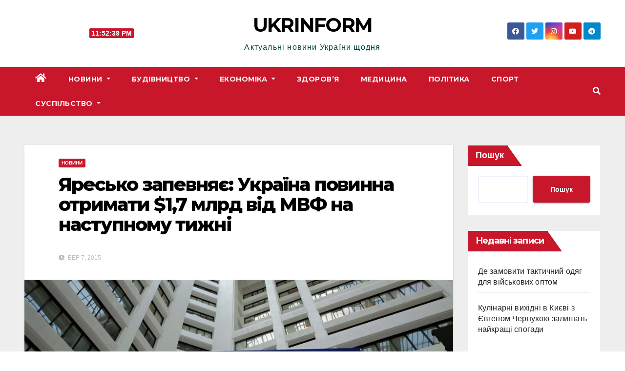

--- FILE ---
content_type: text/html; charset=UTF-8
request_url: https://ukr-inform.com/2015/03/07/yaresko-zapevnyaye-ukrayina-povynna-otrymaty-17-mlrd-vid-mvf-na-nastupnomu-tyzhni/
body_size: 13605
content:
<!DOCTYPE html>
<html lang="uk">
<head>
<meta charset="UTF-8">
<meta name="viewport" content="width=device-width, initial-scale=1">
<link rel="profile" href="http://gmpg.org/xfn/11">
<meta name='robots' content='index, follow, max-video-preview:-1, max-snippet:-1, max-image-preview:large' />

	<!-- This site is optimized with the Yoast SEO plugin v20.2.1 - https://yoast.com/wordpress/plugins/seo/ -->
	<title>Яресько запевняє: Україна повинна отримати $1,7 млрд від МВФ на наступному тижні - UKRINFORM</title>
	<link rel="canonical" href="https://ukr-inform.com/2015/03/07/yaresko-zapevnyaye-ukrayina-povynna-otrymaty-17-mlrd-vid-mvf-na-nastupnomu-tyzhni/" />
	<meta property="og:locale" content="uk_UA" />
	<meta property="og:type" content="article" />
	<meta property="og:title" content="Яресько запевняє: Україна повинна отримати $1,7 млрд від МВФ на наступному тижні - UKRINFORM" />
	<meta property="og:description" content="Другий транш Міжнародного валютного фонду в обсязі $1,7 млрд Україна може отримати вже наступного тижня. Про це сказала міністр фінансів Наталія Яресько, відповідаючи на запитання кореспондента Укрінформу. &#8220;Рішення Ради директорів ми очікуємо в п&#8217;ятницю, 31 липня, і на наступному тижні, через кілька банківських днів, ми повинні отримати 1,7 мільярда доларів в резерви Національного банку України&#8221;, [&hellip;]" />
	<meta property="og:url" content="https://ukr-inform.com/2015/03/07/yaresko-zapevnyaye-ukrayina-povynna-otrymaty-17-mlrd-vid-mvf-na-nastupnomu-tyzhni/" />
	<meta property="og:site_name" content="UKRINFORM" />
	<meta property="article:published_time" content="2015-03-07T16:24:00+00:00" />
	<meta property="article:modified_time" content="2023-03-07T16:25:44+00:00" />
	<meta property="og:image" content="https://ukr-inform.com/wp-content/uploads/2023/03/5716591cab4003b0.jpg" />
	<meta property="og:image:width" content="1040" />
	<meta property="og:image:height" content="585" />
	<meta property="og:image:type" content="image/jpeg" />
	<meta name="author" content="Oleg" />
	<meta name="twitter:card" content="summary_large_image" />
	<meta name="twitter:label1" content="Написано" />
	<meta name="twitter:data1" content="Oleg" />
	<meta name="twitter:label2" content="Прибл. час читання" />
	<meta name="twitter:data2" content="1 хвилина" />
	<script type="application/ld+json" class="yoast-schema-graph">{"@context":"https://schema.org","@graph":[{"@type":"WebPage","@id":"https://ukr-inform.com/2015/03/07/yaresko-zapevnyaye-ukrayina-povynna-otrymaty-17-mlrd-vid-mvf-na-nastupnomu-tyzhni/","url":"https://ukr-inform.com/2015/03/07/yaresko-zapevnyaye-ukrayina-povynna-otrymaty-17-mlrd-vid-mvf-na-nastupnomu-tyzhni/","name":"Яресько запевняє: Україна повинна отримати $1,7 млрд від МВФ на наступному тижні - UKRINFORM","isPartOf":{"@id":"https://ukr-inform.com/#website"},"primaryImageOfPage":{"@id":"https://ukr-inform.com/2015/03/07/yaresko-zapevnyaye-ukrayina-povynna-otrymaty-17-mlrd-vid-mvf-na-nastupnomu-tyzhni/#primaryimage"},"image":{"@id":"https://ukr-inform.com/2015/03/07/yaresko-zapevnyaye-ukrayina-povynna-otrymaty-17-mlrd-vid-mvf-na-nastupnomu-tyzhni/#primaryimage"},"thumbnailUrl":"https://ukr-inform.com/wp-content/uploads/2023/03/5716591cab4003b0.jpg","datePublished":"2015-03-07T16:24:00+00:00","dateModified":"2023-03-07T16:25:44+00:00","author":{"@id":"https://ukr-inform.com/#/schema/person/03d08093eeae03a123c75f410b0692b0"},"breadcrumb":{"@id":"https://ukr-inform.com/2015/03/07/yaresko-zapevnyaye-ukrayina-povynna-otrymaty-17-mlrd-vid-mvf-na-nastupnomu-tyzhni/#breadcrumb"},"inLanguage":"uk","potentialAction":[{"@type":"ReadAction","target":["https://ukr-inform.com/2015/03/07/yaresko-zapevnyaye-ukrayina-povynna-otrymaty-17-mlrd-vid-mvf-na-nastupnomu-tyzhni/"]}]},{"@type":"ImageObject","inLanguage":"uk","@id":"https://ukr-inform.com/2015/03/07/yaresko-zapevnyaye-ukrayina-povynna-otrymaty-17-mlrd-vid-mvf-na-nastupnomu-tyzhni/#primaryimage","url":"https://ukr-inform.com/wp-content/uploads/2023/03/5716591cab4003b0.jpg","contentUrl":"https://ukr-inform.com/wp-content/uploads/2023/03/5716591cab4003b0.jpg","width":1040,"height":585},{"@type":"BreadcrumbList","@id":"https://ukr-inform.com/2015/03/07/yaresko-zapevnyaye-ukrayina-povynna-otrymaty-17-mlrd-vid-mvf-na-nastupnomu-tyzhni/#breadcrumb","itemListElement":[{"@type":"ListItem","position":1,"name":"Головна","item":"https://ukr-inform.com/"},{"@type":"ListItem","position":2,"name":"Яресько запевняє: Україна повинна отримати $1,7 млрд від МВФ на наступному тижні"}]},{"@type":"WebSite","@id":"https://ukr-inform.com/#website","url":"https://ukr-inform.com/","name":"UKRINFORM","description":"Актуальні новини України щодня","potentialAction":[{"@type":"SearchAction","target":{"@type":"EntryPoint","urlTemplate":"https://ukr-inform.com/?s={search_term_string}"},"query-input":"required name=search_term_string"}],"inLanguage":"uk"},{"@type":"Person","@id":"https://ukr-inform.com/#/schema/person/03d08093eeae03a123c75f410b0692b0","name":"Oleg","image":{"@type":"ImageObject","inLanguage":"uk","@id":"https://ukr-inform.com/#/schema/person/image/","url":"https://secure.gravatar.com/avatar/1b0f9914ce164b18a748b18346ced458?s=96&d=mm&r=g","contentUrl":"https://secure.gravatar.com/avatar/1b0f9914ce164b18a748b18346ced458?s=96&d=mm&r=g","caption":"Oleg"},"url":"https://ukr-inform.com/author/oleg/"}]}</script>
	<!-- / Yoast SEO plugin. -->


<link rel='dns-prefetch' href='//fonts.googleapis.com' />
<link rel="alternate" type="application/rss+xml" title="UKRINFORM &raquo; стрічка" href="https://ukr-inform.com/feed/" />
<link rel="alternate" type="application/rss+xml" title="UKRINFORM &raquo; Канал коментарів" href="https://ukr-inform.com/comments/feed/" />
<link rel="alternate" type="application/rss+xml" title="UKRINFORM &raquo; Яресько запевняє: Україна повинна отримати $1,7 млрд від МВФ на наступному тижні Канал коментарів" href="https://ukr-inform.com/2015/03/07/yaresko-zapevnyaye-ukrayina-povynna-otrymaty-17-mlrd-vid-mvf-na-nastupnomu-tyzhni/feed/" />
<script type="text/javascript">
window._wpemojiSettings = {"baseUrl":"https:\/\/s.w.org\/images\/core\/emoji\/14.0.0\/72x72\/","ext":".png","svgUrl":"https:\/\/s.w.org\/images\/core\/emoji\/14.0.0\/svg\/","svgExt":".svg","source":{"concatemoji":"https:\/\/ukr-inform.com\/wp-includes\/js\/wp-emoji-release.min.js?ver=6.2.8"}};
/*! This file is auto-generated */
!function(e,a,t){var n,r,o,i=a.createElement("canvas"),p=i.getContext&&i.getContext("2d");function s(e,t){p.clearRect(0,0,i.width,i.height),p.fillText(e,0,0);e=i.toDataURL();return p.clearRect(0,0,i.width,i.height),p.fillText(t,0,0),e===i.toDataURL()}function c(e){var t=a.createElement("script");t.src=e,t.defer=t.type="text/javascript",a.getElementsByTagName("head")[0].appendChild(t)}for(o=Array("flag","emoji"),t.supports={everything:!0,everythingExceptFlag:!0},r=0;r<o.length;r++)t.supports[o[r]]=function(e){if(p&&p.fillText)switch(p.textBaseline="top",p.font="600 32px Arial",e){case"flag":return s("\ud83c\udff3\ufe0f\u200d\u26a7\ufe0f","\ud83c\udff3\ufe0f\u200b\u26a7\ufe0f")?!1:!s("\ud83c\uddfa\ud83c\uddf3","\ud83c\uddfa\u200b\ud83c\uddf3")&&!s("\ud83c\udff4\udb40\udc67\udb40\udc62\udb40\udc65\udb40\udc6e\udb40\udc67\udb40\udc7f","\ud83c\udff4\u200b\udb40\udc67\u200b\udb40\udc62\u200b\udb40\udc65\u200b\udb40\udc6e\u200b\udb40\udc67\u200b\udb40\udc7f");case"emoji":return!s("\ud83e\udef1\ud83c\udffb\u200d\ud83e\udef2\ud83c\udfff","\ud83e\udef1\ud83c\udffb\u200b\ud83e\udef2\ud83c\udfff")}return!1}(o[r]),t.supports.everything=t.supports.everything&&t.supports[o[r]],"flag"!==o[r]&&(t.supports.everythingExceptFlag=t.supports.everythingExceptFlag&&t.supports[o[r]]);t.supports.everythingExceptFlag=t.supports.everythingExceptFlag&&!t.supports.flag,t.DOMReady=!1,t.readyCallback=function(){t.DOMReady=!0},t.supports.everything||(n=function(){t.readyCallback()},a.addEventListener?(a.addEventListener("DOMContentLoaded",n,!1),e.addEventListener("load",n,!1)):(e.attachEvent("onload",n),a.attachEvent("onreadystatechange",function(){"complete"===a.readyState&&t.readyCallback()})),(e=t.source||{}).concatemoji?c(e.concatemoji):e.wpemoji&&e.twemoji&&(c(e.twemoji),c(e.wpemoji)))}(window,document,window._wpemojiSettings);
</script>
<style type="text/css">
img.wp-smiley,
img.emoji {
	display: inline !important;
	border: none !important;
	box-shadow: none !important;
	height: 1em !important;
	width: 1em !important;
	margin: 0 0.07em !important;
	vertical-align: -0.1em !important;
	background: none !important;
	padding: 0 !important;
}
</style>
	<link rel='stylesheet' id='wp-block-library-css' href='https://ukr-inform.com/wp-includes/css/dist/block-library/style.min.css?ver=6.2.8' type='text/css' media='all' />
<link rel='stylesheet' id='classic-theme-styles-css' href='https://ukr-inform.com/wp-includes/css/classic-themes.min.css?ver=6.2.8' type='text/css' media='all' />
<style id='global-styles-inline-css' type='text/css'>
body{--wp--preset--color--black: #000000;--wp--preset--color--cyan-bluish-gray: #abb8c3;--wp--preset--color--white: #ffffff;--wp--preset--color--pale-pink: #f78da7;--wp--preset--color--vivid-red: #cf2e2e;--wp--preset--color--luminous-vivid-orange: #ff6900;--wp--preset--color--luminous-vivid-amber: #fcb900;--wp--preset--color--light-green-cyan: #7bdcb5;--wp--preset--color--vivid-green-cyan: #00d084;--wp--preset--color--pale-cyan-blue: #8ed1fc;--wp--preset--color--vivid-cyan-blue: #0693e3;--wp--preset--color--vivid-purple: #9b51e0;--wp--preset--gradient--vivid-cyan-blue-to-vivid-purple: linear-gradient(135deg,rgba(6,147,227,1) 0%,rgb(155,81,224) 100%);--wp--preset--gradient--light-green-cyan-to-vivid-green-cyan: linear-gradient(135deg,rgb(122,220,180) 0%,rgb(0,208,130) 100%);--wp--preset--gradient--luminous-vivid-amber-to-luminous-vivid-orange: linear-gradient(135deg,rgba(252,185,0,1) 0%,rgba(255,105,0,1) 100%);--wp--preset--gradient--luminous-vivid-orange-to-vivid-red: linear-gradient(135deg,rgba(255,105,0,1) 0%,rgb(207,46,46) 100%);--wp--preset--gradient--very-light-gray-to-cyan-bluish-gray: linear-gradient(135deg,rgb(238,238,238) 0%,rgb(169,184,195) 100%);--wp--preset--gradient--cool-to-warm-spectrum: linear-gradient(135deg,rgb(74,234,220) 0%,rgb(151,120,209) 20%,rgb(207,42,186) 40%,rgb(238,44,130) 60%,rgb(251,105,98) 80%,rgb(254,248,76) 100%);--wp--preset--gradient--blush-light-purple: linear-gradient(135deg,rgb(255,206,236) 0%,rgb(152,150,240) 100%);--wp--preset--gradient--blush-bordeaux: linear-gradient(135deg,rgb(254,205,165) 0%,rgb(254,45,45) 50%,rgb(107,0,62) 100%);--wp--preset--gradient--luminous-dusk: linear-gradient(135deg,rgb(255,203,112) 0%,rgb(199,81,192) 50%,rgb(65,88,208) 100%);--wp--preset--gradient--pale-ocean: linear-gradient(135deg,rgb(255,245,203) 0%,rgb(182,227,212) 50%,rgb(51,167,181) 100%);--wp--preset--gradient--electric-grass: linear-gradient(135deg,rgb(202,248,128) 0%,rgb(113,206,126) 100%);--wp--preset--gradient--midnight: linear-gradient(135deg,rgb(2,3,129) 0%,rgb(40,116,252) 100%);--wp--preset--duotone--dark-grayscale: url('#wp-duotone-dark-grayscale');--wp--preset--duotone--grayscale: url('#wp-duotone-grayscale');--wp--preset--duotone--purple-yellow: url('#wp-duotone-purple-yellow');--wp--preset--duotone--blue-red: url('#wp-duotone-blue-red');--wp--preset--duotone--midnight: url('#wp-duotone-midnight');--wp--preset--duotone--magenta-yellow: url('#wp-duotone-magenta-yellow');--wp--preset--duotone--purple-green: url('#wp-duotone-purple-green');--wp--preset--duotone--blue-orange: url('#wp-duotone-blue-orange');--wp--preset--font-size--small: 13px;--wp--preset--font-size--medium: 20px;--wp--preset--font-size--large: 36px;--wp--preset--font-size--x-large: 42px;--wp--preset--spacing--20: 0.44rem;--wp--preset--spacing--30: 0.67rem;--wp--preset--spacing--40: 1rem;--wp--preset--spacing--50: 1.5rem;--wp--preset--spacing--60: 2.25rem;--wp--preset--spacing--70: 3.38rem;--wp--preset--spacing--80: 5.06rem;--wp--preset--shadow--natural: 6px 6px 9px rgba(0, 0, 0, 0.2);--wp--preset--shadow--deep: 12px 12px 50px rgba(0, 0, 0, 0.4);--wp--preset--shadow--sharp: 6px 6px 0px rgba(0, 0, 0, 0.2);--wp--preset--shadow--outlined: 6px 6px 0px -3px rgba(255, 255, 255, 1), 6px 6px rgba(0, 0, 0, 1);--wp--preset--shadow--crisp: 6px 6px 0px rgba(0, 0, 0, 1);}:where(.is-layout-flex){gap: 0.5em;}body .is-layout-flow > .alignleft{float: left;margin-inline-start: 0;margin-inline-end: 2em;}body .is-layout-flow > .alignright{float: right;margin-inline-start: 2em;margin-inline-end: 0;}body .is-layout-flow > .aligncenter{margin-left: auto !important;margin-right: auto !important;}body .is-layout-constrained > .alignleft{float: left;margin-inline-start: 0;margin-inline-end: 2em;}body .is-layout-constrained > .alignright{float: right;margin-inline-start: 2em;margin-inline-end: 0;}body .is-layout-constrained > .aligncenter{margin-left: auto !important;margin-right: auto !important;}body .is-layout-constrained > :where(:not(.alignleft):not(.alignright):not(.alignfull)){max-width: var(--wp--style--global--content-size);margin-left: auto !important;margin-right: auto !important;}body .is-layout-constrained > .alignwide{max-width: var(--wp--style--global--wide-size);}body .is-layout-flex{display: flex;}body .is-layout-flex{flex-wrap: wrap;align-items: center;}body .is-layout-flex > *{margin: 0;}:where(.wp-block-columns.is-layout-flex){gap: 2em;}.has-black-color{color: var(--wp--preset--color--black) !important;}.has-cyan-bluish-gray-color{color: var(--wp--preset--color--cyan-bluish-gray) !important;}.has-white-color{color: var(--wp--preset--color--white) !important;}.has-pale-pink-color{color: var(--wp--preset--color--pale-pink) !important;}.has-vivid-red-color{color: var(--wp--preset--color--vivid-red) !important;}.has-luminous-vivid-orange-color{color: var(--wp--preset--color--luminous-vivid-orange) !important;}.has-luminous-vivid-amber-color{color: var(--wp--preset--color--luminous-vivid-amber) !important;}.has-light-green-cyan-color{color: var(--wp--preset--color--light-green-cyan) !important;}.has-vivid-green-cyan-color{color: var(--wp--preset--color--vivid-green-cyan) !important;}.has-pale-cyan-blue-color{color: var(--wp--preset--color--pale-cyan-blue) !important;}.has-vivid-cyan-blue-color{color: var(--wp--preset--color--vivid-cyan-blue) !important;}.has-vivid-purple-color{color: var(--wp--preset--color--vivid-purple) !important;}.has-black-background-color{background-color: var(--wp--preset--color--black) !important;}.has-cyan-bluish-gray-background-color{background-color: var(--wp--preset--color--cyan-bluish-gray) !important;}.has-white-background-color{background-color: var(--wp--preset--color--white) !important;}.has-pale-pink-background-color{background-color: var(--wp--preset--color--pale-pink) !important;}.has-vivid-red-background-color{background-color: var(--wp--preset--color--vivid-red) !important;}.has-luminous-vivid-orange-background-color{background-color: var(--wp--preset--color--luminous-vivid-orange) !important;}.has-luminous-vivid-amber-background-color{background-color: var(--wp--preset--color--luminous-vivid-amber) !important;}.has-light-green-cyan-background-color{background-color: var(--wp--preset--color--light-green-cyan) !important;}.has-vivid-green-cyan-background-color{background-color: var(--wp--preset--color--vivid-green-cyan) !important;}.has-pale-cyan-blue-background-color{background-color: var(--wp--preset--color--pale-cyan-blue) !important;}.has-vivid-cyan-blue-background-color{background-color: var(--wp--preset--color--vivid-cyan-blue) !important;}.has-vivid-purple-background-color{background-color: var(--wp--preset--color--vivid-purple) !important;}.has-black-border-color{border-color: var(--wp--preset--color--black) !important;}.has-cyan-bluish-gray-border-color{border-color: var(--wp--preset--color--cyan-bluish-gray) !important;}.has-white-border-color{border-color: var(--wp--preset--color--white) !important;}.has-pale-pink-border-color{border-color: var(--wp--preset--color--pale-pink) !important;}.has-vivid-red-border-color{border-color: var(--wp--preset--color--vivid-red) !important;}.has-luminous-vivid-orange-border-color{border-color: var(--wp--preset--color--luminous-vivid-orange) !important;}.has-luminous-vivid-amber-border-color{border-color: var(--wp--preset--color--luminous-vivid-amber) !important;}.has-light-green-cyan-border-color{border-color: var(--wp--preset--color--light-green-cyan) !important;}.has-vivid-green-cyan-border-color{border-color: var(--wp--preset--color--vivid-green-cyan) !important;}.has-pale-cyan-blue-border-color{border-color: var(--wp--preset--color--pale-cyan-blue) !important;}.has-vivid-cyan-blue-border-color{border-color: var(--wp--preset--color--vivid-cyan-blue) !important;}.has-vivid-purple-border-color{border-color: var(--wp--preset--color--vivid-purple) !important;}.has-vivid-cyan-blue-to-vivid-purple-gradient-background{background: var(--wp--preset--gradient--vivid-cyan-blue-to-vivid-purple) !important;}.has-light-green-cyan-to-vivid-green-cyan-gradient-background{background: var(--wp--preset--gradient--light-green-cyan-to-vivid-green-cyan) !important;}.has-luminous-vivid-amber-to-luminous-vivid-orange-gradient-background{background: var(--wp--preset--gradient--luminous-vivid-amber-to-luminous-vivid-orange) !important;}.has-luminous-vivid-orange-to-vivid-red-gradient-background{background: var(--wp--preset--gradient--luminous-vivid-orange-to-vivid-red) !important;}.has-very-light-gray-to-cyan-bluish-gray-gradient-background{background: var(--wp--preset--gradient--very-light-gray-to-cyan-bluish-gray) !important;}.has-cool-to-warm-spectrum-gradient-background{background: var(--wp--preset--gradient--cool-to-warm-spectrum) !important;}.has-blush-light-purple-gradient-background{background: var(--wp--preset--gradient--blush-light-purple) !important;}.has-blush-bordeaux-gradient-background{background: var(--wp--preset--gradient--blush-bordeaux) !important;}.has-luminous-dusk-gradient-background{background: var(--wp--preset--gradient--luminous-dusk) !important;}.has-pale-ocean-gradient-background{background: var(--wp--preset--gradient--pale-ocean) !important;}.has-electric-grass-gradient-background{background: var(--wp--preset--gradient--electric-grass) !important;}.has-midnight-gradient-background{background: var(--wp--preset--gradient--midnight) !important;}.has-small-font-size{font-size: var(--wp--preset--font-size--small) !important;}.has-medium-font-size{font-size: var(--wp--preset--font-size--medium) !important;}.has-large-font-size{font-size: var(--wp--preset--font-size--large) !important;}.has-x-large-font-size{font-size: var(--wp--preset--font-size--x-large) !important;}
.wp-block-navigation a:where(:not(.wp-element-button)){color: inherit;}
:where(.wp-block-columns.is-layout-flex){gap: 2em;}
.wp-block-pullquote{font-size: 1.5em;line-height: 1.6;}
</style>
<link rel='stylesheet' id='social_share_with_floating_bar-frontend-css' href='https://ukr-inform.com/wp-content/plugins/social-share-with-floating-bar/assets/css/frontend.min.css?ver=1.0.0' type='text/css' media='all' />
<link rel='stylesheet' id='newsup-fonts-css' href='//fonts.googleapis.com/css?family=Montserrat%3A400%2C500%2C700%2C800%7CWork%2BSans%3A300%2C400%2C500%2C600%2C700%2C800%2C900%26display%3Dswap&#038;subset=latin%2Clatin-ext' type='text/css' media='all' />
<link rel='stylesheet' id='bootstrap-css' href='https://ukr-inform.com/wp-content/themes/newsup/css/bootstrap.css?ver=6.2.8' type='text/css' media='all' />
<link rel='stylesheet' id='newsup-style-css' href='https://ukr-inform.com/wp-content/themes/newslay/style.css?ver=6.2.8' type='text/css' media='all' />
<link rel='stylesheet' id='font-awesome-5-all-css' href='https://ukr-inform.com/wp-content/themes/newsup/css/font-awesome/css/all.min.css?ver=6.2.8' type='text/css' media='all' />
<link rel='stylesheet' id='font-awesome-4-shim-css' href='https://ukr-inform.com/wp-content/themes/newsup/css/font-awesome/css/v4-shims.min.css?ver=6.2.8' type='text/css' media='all' />
<link rel='stylesheet' id='owl-carousel-css' href='https://ukr-inform.com/wp-content/themes/newsup/css/owl.carousel.css?ver=6.2.8' type='text/css' media='all' />
<link rel='stylesheet' id='smartmenus-css' href='https://ukr-inform.com/wp-content/themes/newsup/css/jquery.smartmenus.bootstrap.css?ver=6.2.8' type='text/css' media='all' />
<link rel='stylesheet' id='newsup-style-parent-css' href='https://ukr-inform.com/wp-content/themes/newsup/style.css?ver=6.2.8' type='text/css' media='all' />
<link rel='stylesheet' id='newslay-style-css' href='https://ukr-inform.com/wp-content/themes/newslay/style.css?ver=1.0' type='text/css' media='all' />
<link rel='stylesheet' id='newslay-default-css-css' href='https://ukr-inform.com/wp-content/themes/newslay/css/colors/default.css?ver=6.2.8' type='text/css' media='all' />
<script type='text/javascript' src='https://ukr-inform.com/wp-includes/js/jquery/jquery.min.js?ver=3.6.4' id='jquery-core-js'></script>
<script type='text/javascript' src='https://ukr-inform.com/wp-includes/js/jquery/jquery-migrate.min.js?ver=3.4.0' id='jquery-migrate-js'></script>
<script type='text/javascript' src='https://ukr-inform.com/wp-content/themes/newsup/js/navigation.js?ver=6.2.8' id='newsup-navigation-js'></script>
<script type='text/javascript' src='https://ukr-inform.com/wp-content/themes/newsup/js/bootstrap.js?ver=6.2.8' id='bootstrap-js'></script>
<script type='text/javascript' src='https://ukr-inform.com/wp-content/themes/newsup/js/owl.carousel.min.js?ver=6.2.8' id='owl-carousel-min-js'></script>
<script type='text/javascript' src='https://ukr-inform.com/wp-content/themes/newsup/js/jquery.smartmenus.js?ver=6.2.8' id='smartmenus-js-js'></script>
<script type='text/javascript' src='https://ukr-inform.com/wp-content/themes/newsup/js/jquery.smartmenus.bootstrap.js?ver=6.2.8' id='bootstrap-smartmenus-js-js'></script>
<script type='text/javascript' src='https://ukr-inform.com/wp-content/themes/newsup/js/jquery.marquee.js?ver=6.2.8' id='newsup-marquee-js-js'></script>
<script type='text/javascript' src='https://ukr-inform.com/wp-content/themes/newsup/js/main.js?ver=6.2.8' id='newsup-main-js-js'></script>
<link rel="https://api.w.org/" href="https://ukr-inform.com/wp-json/" /><link rel="alternate" type="application/json" href="https://ukr-inform.com/wp-json/wp/v2/posts/121" /><link rel="EditURI" type="application/rsd+xml" title="RSD" href="https://ukr-inform.com/xmlrpc.php?rsd" />
<link rel="wlwmanifest" type="application/wlwmanifest+xml" href="https://ukr-inform.com/wp-includes/wlwmanifest.xml" />
<meta name="generator" content="WordPress 6.2.8" />
<link rel='shortlink' href='https://ukr-inform.com/?p=121' />
<link rel="alternate" type="application/json+oembed" href="https://ukr-inform.com/wp-json/oembed/1.0/embed?url=https%3A%2F%2Fukr-inform.com%2F2015%2F03%2F07%2Fyaresko-zapevnyaye-ukrayina-povynna-otrymaty-17-mlrd-vid-mvf-na-nastupnomu-tyzhni%2F" />
<link rel="alternate" type="text/xml+oembed" href="https://ukr-inform.com/wp-json/oembed/1.0/embed?url=https%3A%2F%2Fukr-inform.com%2F2015%2F03%2F07%2Fyaresko-zapevnyaye-ukrayina-povynna-otrymaty-17-mlrd-vid-mvf-na-nastupnomu-tyzhni%2F&#038;format=xml" />
<link rel="pingback" href="https://ukr-inform.com/xmlrpc.php"><style type="text/css" id="custom-background-css">
    .wrapper { background-color: #eee; }
</style>
    <style type="text/css">
            body .site-title a,
        body .site-description {
            color: #004444;
        }

        .site-branding-text .site-title a {
                font-size: 40px;
            }

            @media only screen and (max-width: 640px) {
                .site-branding-text .site-title a {
                    font-size: 40px;

                }
            }

            @media only screen and (max-width: 375px) {
                .site-branding-text .site-title a {
                    font-size: 32px;

                }
            }

        </style>
    <link rel="icon" href="https://ukr-inform.com/wp-content/uploads/2023/03/cropped-favicon-32x32.png" sizes="32x32" />
<link rel="icon" href="https://ukr-inform.com/wp-content/uploads/2023/03/cropped-favicon-192x192.png" sizes="192x192" />
<link rel="apple-touch-icon" href="https://ukr-inform.com/wp-content/uploads/2023/03/cropped-favicon-180x180.png" />
<meta name="msapplication-TileImage" content="https://ukr-inform.com/wp-content/uploads/2023/03/cropped-favicon-270x270.png" />
</head>
<body class="post-template-default single single-post postid-121 single-format-standard wp-embed-responsive  ta-hide-date-author-in-list" >
<svg xmlns="http://www.w3.org/2000/svg" viewBox="0 0 0 0" width="0" height="0" focusable="false" role="none" style="visibility: hidden; position: absolute; left: -9999px; overflow: hidden;" ><defs><filter id="wp-duotone-dark-grayscale"><feColorMatrix color-interpolation-filters="sRGB" type="matrix" values=" .299 .587 .114 0 0 .299 .587 .114 0 0 .299 .587 .114 0 0 .299 .587 .114 0 0 " /><feComponentTransfer color-interpolation-filters="sRGB" ><feFuncR type="table" tableValues="0 0.49803921568627" /><feFuncG type="table" tableValues="0 0.49803921568627" /><feFuncB type="table" tableValues="0 0.49803921568627" /><feFuncA type="table" tableValues="1 1" /></feComponentTransfer><feComposite in2="SourceGraphic" operator="in" /></filter></defs></svg><svg xmlns="http://www.w3.org/2000/svg" viewBox="0 0 0 0" width="0" height="0" focusable="false" role="none" style="visibility: hidden; position: absolute; left: -9999px; overflow: hidden;" ><defs><filter id="wp-duotone-grayscale"><feColorMatrix color-interpolation-filters="sRGB" type="matrix" values=" .299 .587 .114 0 0 .299 .587 .114 0 0 .299 .587 .114 0 0 .299 .587 .114 0 0 " /><feComponentTransfer color-interpolation-filters="sRGB" ><feFuncR type="table" tableValues="0 1" /><feFuncG type="table" tableValues="0 1" /><feFuncB type="table" tableValues="0 1" /><feFuncA type="table" tableValues="1 1" /></feComponentTransfer><feComposite in2="SourceGraphic" operator="in" /></filter></defs></svg><svg xmlns="http://www.w3.org/2000/svg" viewBox="0 0 0 0" width="0" height="0" focusable="false" role="none" style="visibility: hidden; position: absolute; left: -9999px; overflow: hidden;" ><defs><filter id="wp-duotone-purple-yellow"><feColorMatrix color-interpolation-filters="sRGB" type="matrix" values=" .299 .587 .114 0 0 .299 .587 .114 0 0 .299 .587 .114 0 0 .299 .587 .114 0 0 " /><feComponentTransfer color-interpolation-filters="sRGB" ><feFuncR type="table" tableValues="0.54901960784314 0.98823529411765" /><feFuncG type="table" tableValues="0 1" /><feFuncB type="table" tableValues="0.71764705882353 0.25490196078431" /><feFuncA type="table" tableValues="1 1" /></feComponentTransfer><feComposite in2="SourceGraphic" operator="in" /></filter></defs></svg><svg xmlns="http://www.w3.org/2000/svg" viewBox="0 0 0 0" width="0" height="0" focusable="false" role="none" style="visibility: hidden; position: absolute; left: -9999px; overflow: hidden;" ><defs><filter id="wp-duotone-blue-red"><feColorMatrix color-interpolation-filters="sRGB" type="matrix" values=" .299 .587 .114 0 0 .299 .587 .114 0 0 .299 .587 .114 0 0 .299 .587 .114 0 0 " /><feComponentTransfer color-interpolation-filters="sRGB" ><feFuncR type="table" tableValues="0 1" /><feFuncG type="table" tableValues="0 0.27843137254902" /><feFuncB type="table" tableValues="0.5921568627451 0.27843137254902" /><feFuncA type="table" tableValues="1 1" /></feComponentTransfer><feComposite in2="SourceGraphic" operator="in" /></filter></defs></svg><svg xmlns="http://www.w3.org/2000/svg" viewBox="0 0 0 0" width="0" height="0" focusable="false" role="none" style="visibility: hidden; position: absolute; left: -9999px; overflow: hidden;" ><defs><filter id="wp-duotone-midnight"><feColorMatrix color-interpolation-filters="sRGB" type="matrix" values=" .299 .587 .114 0 0 .299 .587 .114 0 0 .299 .587 .114 0 0 .299 .587 .114 0 0 " /><feComponentTransfer color-interpolation-filters="sRGB" ><feFuncR type="table" tableValues="0 0" /><feFuncG type="table" tableValues="0 0.64705882352941" /><feFuncB type="table" tableValues="0 1" /><feFuncA type="table" tableValues="1 1" /></feComponentTransfer><feComposite in2="SourceGraphic" operator="in" /></filter></defs></svg><svg xmlns="http://www.w3.org/2000/svg" viewBox="0 0 0 0" width="0" height="0" focusable="false" role="none" style="visibility: hidden; position: absolute; left: -9999px; overflow: hidden;" ><defs><filter id="wp-duotone-magenta-yellow"><feColorMatrix color-interpolation-filters="sRGB" type="matrix" values=" .299 .587 .114 0 0 .299 .587 .114 0 0 .299 .587 .114 0 0 .299 .587 .114 0 0 " /><feComponentTransfer color-interpolation-filters="sRGB" ><feFuncR type="table" tableValues="0.78039215686275 1" /><feFuncG type="table" tableValues="0 0.94901960784314" /><feFuncB type="table" tableValues="0.35294117647059 0.47058823529412" /><feFuncA type="table" tableValues="1 1" /></feComponentTransfer><feComposite in2="SourceGraphic" operator="in" /></filter></defs></svg><svg xmlns="http://www.w3.org/2000/svg" viewBox="0 0 0 0" width="0" height="0" focusable="false" role="none" style="visibility: hidden; position: absolute; left: -9999px; overflow: hidden;" ><defs><filter id="wp-duotone-purple-green"><feColorMatrix color-interpolation-filters="sRGB" type="matrix" values=" .299 .587 .114 0 0 .299 .587 .114 0 0 .299 .587 .114 0 0 .299 .587 .114 0 0 " /><feComponentTransfer color-interpolation-filters="sRGB" ><feFuncR type="table" tableValues="0.65098039215686 0.40392156862745" /><feFuncG type="table" tableValues="0 1" /><feFuncB type="table" tableValues="0.44705882352941 0.4" /><feFuncA type="table" tableValues="1 1" /></feComponentTransfer><feComposite in2="SourceGraphic" operator="in" /></filter></defs></svg><svg xmlns="http://www.w3.org/2000/svg" viewBox="0 0 0 0" width="0" height="0" focusable="false" role="none" style="visibility: hidden; position: absolute; left: -9999px; overflow: hidden;" ><defs><filter id="wp-duotone-blue-orange"><feColorMatrix color-interpolation-filters="sRGB" type="matrix" values=" .299 .587 .114 0 0 .299 .587 .114 0 0 .299 .587 .114 0 0 .299 .587 .114 0 0 " /><feComponentTransfer color-interpolation-filters="sRGB" ><feFuncR type="table" tableValues="0.098039215686275 1" /><feFuncG type="table" tableValues="0 0.66274509803922" /><feFuncB type="table" tableValues="0.84705882352941 0.41960784313725" /><feFuncA type="table" tableValues="1 1" /></feComponentTransfer><feComposite in2="SourceGraphic" operator="in" /></filter></defs></svg><div id="page" class="site">
<a class="skip-link screen-reader-text" href="#content">
Перейти до вмісту</a>
    <div class="wrapper">
        <header class="mg-headwidget center">
            <!--==================== TOP BAR ====================-->

            <div class="clearfix"></div>
                        <div class="mg-nav-widget-area-back" style='background-image: url("https://ukr-inform.com/wp-content/themes/newslay/images/head-back.jpg" );'>
                        <div class="overlay">
              <div class="inner"  style="background-color:#ffffff;" > 
                <div class="container-fluid">
    <div class="mg-nav-widget-area">
        <div class="row align-items-center">
                        <div class="col-md-4 col-sm-4 text-center-xs">
                            <div class="heacent">Вт. Лют 3rd, 2026                         <span  id="time" class="time"></span>
                                      </div>
              
            </div>

            <div class="col-md-4 col-sm-4 text-center-xs">
                <div class="navbar-header">
                                          <div class="site-branding-text">
                        <h1 class="site-title"> <a href="https://ukr-inform.com/" rel="home">UKRINFORM</a></h1>
                        <p class="site-description">Актуальні новини України щодня</p>
                    </div>
                                  </div>
            </div>


                         <div class="col-md-4 col-sm-4 text-center-xs">
                <ul class="mg-social info-right heacent">
                    
                                            <li><span class="icon-soci facebook"><a  target="_blank" href="#"><i class="fab fa-facebook"></i></a></span> </li>
                                            <li><span class="icon-soci twitter"><a target="_blank" href="#"><i class="fab fa-twitter"></i></a></span></li>
                                            <li><span class="icon-soci instagram"><a target="_blank"  href="#"><i class="fab fa-instagram"></i></a></span></li>
                                            <li><span class="icon-soci youtube"><a target="_blank"  href="#"><i class="fab fa-youtube"></i></a></span></li>
                                            <li><span class="icon-soci telegram"><a target="_blank"  href="#"><i class="fab fa-telegram"></i></a></span></li>
                                      </ul>
            </div>
                    </div>
    </div>
</div>
              </div>
              </div>
          </div>
    <div class="mg-menu-full">
      <nav class="navbar navbar-expand-lg navbar-wp">
        <div class="container-fluid">
          <!-- Right nav -->
                    <div class="m-header align-items-center">
                                                <a class="mobilehomebtn" href="https://ukr-inform.com"><span class="fas fa-home"></span></a>
                        <!-- navbar-toggle -->
                        <button class="navbar-toggler mx-auto" type="button" data-toggle="collapse" data-target="#navbar-wp" aria-controls="navbarSupportedContent" aria-expanded="false" aria-label="Перемкнути навігацію">
                          <i class="fas fa-bars"></i>
                        </button>
                        <!-- /navbar-toggle -->
                        <div class="dropdown show mg-search-box pr-2 d-none">
                            <a class="dropdown-toggle msearch ml-auto" href="#" role="button" id="dropdownMenuLink" data-toggle="dropdown" aria-haspopup="true" aria-expanded="false">
                               <i class="fas fa-search"></i>
                            </a>

                            <div class="dropdown-menu searchinner" aria-labelledby="dropdownMenuLink">
                        <form role="search" method="get" id="searchform" action="https://ukr-inform.com/">
  <div class="input-group">
    <input type="search" class="form-control" placeholder="Шукати" value="" name="s" />
    <span class="input-group-btn btn-default">
    <button type="submit" class="btn"> <i class="fas fa-search"></i> </button>
    </span> </div>
</form>                      </div>
                        </div>
                        
                    </div>
                    <!-- /Right nav -->
         
          
                  <div class="collapse navbar-collapse" id="navbar-wp">
                  	<div class="d-md-block">
                  <ul id="menu-menyu" class="nav navbar-nav mr-auto"><li class="active home"><a class="homebtn" href="https://ukr-inform.com"><span class='fas fa-home'></span></a></li><li id="menu-item-621" class="menu-item menu-item-type-taxonomy menu-item-object-category current-post-ancestor current-menu-parent current-post-parent menu-item-has-children menu-item-621 dropdown"><a class="nav-link" title="Новини" href="https://ukr-inform.com/category/novyny/" data-toggle="dropdown" class="dropdown-toggle">Новини </a>
<ul role="menu" class=" dropdown-menu">
	<li id="menu-item-614" class="menu-item menu-item-type-taxonomy menu-item-object-category menu-item-614"><a class="dropdown-item" title="Війна" href="https://ukr-inform.com/category/vijna/">Війна</a></li>
</ul>
</li>
<li id="menu-item-612" class="menu-item menu-item-type-taxonomy menu-item-object-category menu-item-has-children menu-item-612 dropdown"><a class="nav-link" title="Будівництво" href="https://ukr-inform.com/category/budivnycztvo/" data-toggle="dropdown" class="dropdown-toggle">Будівництво </a>
<ul role="menu" class=" dropdown-menu">
	<li id="menu-item-620" class="menu-item menu-item-type-taxonomy menu-item-object-category menu-item-620"><a class="dropdown-item" title="Нерухомість" href="https://ukr-inform.com/category/neruhomist/">Нерухомість</a></li>
</ul>
</li>
<li id="menu-item-616" class="menu-item menu-item-type-taxonomy menu-item-object-category menu-item-has-children menu-item-616 dropdown"><a class="nav-link" title="Економіка" href="https://ukr-inform.com/category/ekonomika/" data-toggle="dropdown" class="dropdown-toggle">Економіка </a>
<ul role="menu" class=" dropdown-menu">
	<li id="menu-item-611" class="menu-item menu-item-type-taxonomy menu-item-object-category menu-item-611"><a class="dropdown-item" title="Бізнес" href="https://ukr-inform.com/category/biznes/">Бізнес</a></li>
	<li id="menu-item-627" class="menu-item menu-item-type-taxonomy menu-item-object-category menu-item-627"><a class="dropdown-item" title="Фінанси" href="https://ukr-inform.com/category/finansy/">Фінанси</a></li>
</ul>
</li>
<li id="menu-item-618" class="menu-item menu-item-type-taxonomy menu-item-object-category menu-item-618"><a class="nav-link" title="Здоров’я" href="https://ukr-inform.com/category/zdorovya/">Здоров’я</a></li>
<li id="menu-item-619" class="menu-item menu-item-type-taxonomy menu-item-object-category menu-item-619"><a class="nav-link" title="Медицина" href="https://ukr-inform.com/category/medyczyna/">Медицина</a></li>
<li id="menu-item-622" class="menu-item menu-item-type-taxonomy menu-item-object-category menu-item-622"><a class="nav-link" title="Політика" href="https://ukr-inform.com/category/polityka/">Політика</a></li>
<li id="menu-item-623" class="menu-item menu-item-type-taxonomy menu-item-object-category menu-item-623"><a class="nav-link" title="Спорт" href="https://ukr-inform.com/category/sport/">Спорт</a></li>
<li id="menu-item-624" class="menu-item menu-item-type-taxonomy menu-item-object-category menu-item-has-children menu-item-624 dropdown"><a class="nav-link" title="Суспільство" href="https://ukr-inform.com/category/suspilstvo/" data-toggle="dropdown" class="dropdown-toggle">Суспільство </a>
<ul role="menu" class=" dropdown-menu">
	<li id="menu-item-617" class="menu-item menu-item-type-taxonomy menu-item-object-category menu-item-617"><a class="dropdown-item" title="Жіночий розділ" href="https://ukr-inform.com/category/zhinochyj-rozdil/">Жіночий розділ</a></li>
	<li id="menu-item-613" class="menu-item menu-item-type-taxonomy menu-item-object-category menu-item-613"><a class="dropdown-item" title="Відпочинок" href="https://ukr-inform.com/category/vidpochynok/">Відпочинок</a></li>
	<li id="menu-item-626" class="menu-item menu-item-type-taxonomy menu-item-object-category menu-item-626"><a class="dropdown-item" title="Туризм" href="https://ukr-inform.com/category/turyzm/">Туризм</a></li>
	<li id="menu-item-702" class="menu-item menu-item-type-taxonomy menu-item-object-category menu-item-702"><a class="dropdown-item" title="Технології" href="https://ukr-inform.com/category/tehnologiyi/">Технології</a></li>
	<li id="menu-item-754" class="menu-item menu-item-type-taxonomy menu-item-object-category menu-item-754"><a class="dropdown-item" title="Автомобілі" href="https://ukr-inform.com/category/avtomobili/">Автомобілі</a></li>
</ul>
</li>
</ul>        				</div>		
              		</div>
                  <!-- Right nav -->
                    <div class="desk-header pl-3 ml-auto my-2 my-lg-0 position-relative align-items-center">
                        <!-- /navbar-toggle -->
                        <div class="dropdown show mg-search-box">
                      <a class="dropdown-toggle msearch ml-auto" href="#" role="button" id="dropdownMenuLink" data-toggle="dropdown" aria-haspopup="true" aria-expanded="false">
                       <i class="fas fa-search"></i>
                      </a>
                      <div class="dropdown-menu searchinner" aria-labelledby="dropdownMenuLink">
                        <form role="search" method="get" id="searchform" action="https://ukr-inform.com/">
  <div class="input-group">
    <input type="search" class="form-control" placeholder="Шукати" value="" name="s" />
    <span class="input-group-btn btn-default">
    <button type="submit" class="btn"> <i class="fas fa-search"></i> </button>
    </span> </div>
</form>                      </div>
                    </div>
                    </div>
                    <!-- /Right nav --> 
          </div>
      </nav> <!-- /Navigation -->
    </div>
</header>
<div class="clearfix"></div>
 <!-- =========================
     Page Content Section      
============================== -->
<main id="content">
    <!--container-->
    <div class="container-fluid">
      <!--row-->
      <div class="row">
        <!--col-md-->
                                                <div class="col-md-9">
                    		                  <div class="mg-blog-post-box"> 
              <div class="mg-header">
                                <div class="mg-blog-category"> 
                      <a class="newsup-categories category-color-1" href="https://ukr-inform.com/category/novyny/" alt="Переглянути всі записи в Новини"> 
                                 Новини
                             </a>                </div>
                                <h1 class="title single"> <a title="Постійний лінк:Яресько запевняє: Україна повинна отримати $1,7 млрд від МВФ на наступному тижні">
                  Яресько запевняє: Україна повинна отримати $1,7 млрд від МВФ на наступному тижні</a>
                </h1>

                <div class="media mg-info-author-block"> 
                                    <div class="media-body">
                                                            <span class="mg-blog-date"><i class="fas fa-clock"></i> 
                      Бер 7, 2015</span>
                                      </div>
                </div>
              </div>
              <img width="1040" height="585" src="https://ukr-inform.com/wp-content/uploads/2023/03/5716591cab4003b0.jpg" class="img-fluid wp-post-image" alt="" decoding="async" srcset="https://ukr-inform.com/wp-content/uploads/2023/03/5716591cab4003b0.jpg 1040w, https://ukr-inform.com/wp-content/uploads/2023/03/5716591cab4003b0-300x169.jpg 300w, https://ukr-inform.com/wp-content/uploads/2023/03/5716591cab4003b0-1024x576.jpg 1024w, https://ukr-inform.com/wp-content/uploads/2023/03/5716591cab4003b0-768x432.jpg 768w" sizes="(max-width: 1040px) 100vw, 1040px" />              <article class="small single">
                <p>Другий транш Міжнародного валютного фонду в обсязі $1,7 млрд Україна може отримати вже наступного тижня.</p>
<p>Про це сказала міністр фінансів Наталія Яресько, відповідаючи на запитання кореспондента Укрінформу.</p>
<p>&#8220;Рішення Ради директорів ми очікуємо в п&#8217;ятницю, 31 липня, і на наступному тижні, через кілька банківських днів, ми повинні отримати 1,7 мільярда доларів в резерви Національного банку України&#8221;, &#8211; сказала вона.</p>
<p>Раніше Яресько повідомляла, що за півтора роки обсяг міжнародної допомоги Україні може досягти $7,2 млрд.</p>
                                                     <script>
    function pinIt()
    {
      var e = document.createElement('script');
      e.setAttribute('type','text/javascript');
      e.setAttribute('charset','UTF-8');
      e.setAttribute('src','https://assets.pinterest.com/js/pinmarklet.js?r='+Math.random()*99999999);
      document.body.appendChild(e);
    }
    </script>
                     <div class="post-share">
                          <div class="post-share-icons cf">
                           
                              <a href="https://www.facebook.com/sharer.php?u=https%3A%2F%2Fukr-inform.com%2F2015%2F03%2F07%2Fyaresko-zapevnyaye-ukrayina-povynna-otrymaty-17-mlrd-vid-mvf-na-nastupnomu-tyzhni%2F" class="link facebook" target="_blank" >
                                <i class="fab fa-facebook"></i></a>
                            
            
                              <a href="http://twitter.com/share?url=https%3A%2F%2Fukr-inform.com%2F2015%2F03%2F07%2Fyaresko-zapevnyaye-ukrayina-povynna-otrymaty-17-mlrd-vid-mvf-na-nastupnomu-tyzhni%2F&#038;text=%D0%AF%D1%80%D0%B5%D1%81%D1%8C%D0%BA%D0%BE%20%D0%B7%D0%B0%D0%BF%D0%B5%D0%B2%D0%BD%D1%8F%D1%94%3A%20%D0%A3%D0%BA%D1%80%D0%B0%D1%97%D0%BD%D0%B0%20%D0%BF%D0%BE%D0%B2%D0%B8%D0%BD%D0%BD%D0%B0%20%D0%BE%D1%82%D1%80%D0%B8%D0%BC%D0%B0%D1%82%D0%B8%20%241%2C7%20%D0%BC%D0%BB%D1%80%D0%B4%20%D0%B2%D1%96%D0%B4%20%D0%9C%D0%92%D0%A4%20%D0%BD%D0%B0%20%D0%BD%D0%B0%D1%81%D1%82%D1%83%D0%BF%D0%BD%D0%BE%D0%BC%D1%83%20%D1%82%D0%B8%D0%B6%D0%BD%D1%96" class="link twitter" target="_blank">
                                <i class="fab fa-twitter"></i></a>
            
                              <a href="mailto:?subject=Яресько%20запевняє:%20Україна%20повинна%20отримати%20$1,7%20млрд%20від%20МВФ%20на%20наступному%20тижні&#038;body=https%3A%2F%2Fukr-inform.com%2F2015%2F03%2F07%2Fyaresko-zapevnyaye-ukrayina-povynna-otrymaty-17-mlrd-vid-mvf-na-nastupnomu-tyzhni%2F" class="link email" target="_blank" >
                                <i class="fas fa-envelope"></i></a>


                              <a href="https://www.linkedin.com/sharing/share-offsite/?url=https%3A%2F%2Fukr-inform.com%2F2015%2F03%2F07%2Fyaresko-zapevnyaye-ukrayina-povynna-otrymaty-17-mlrd-vid-mvf-na-nastupnomu-tyzhni%2F&#038;title=%D0%AF%D1%80%D0%B5%D1%81%D1%8C%D0%BA%D0%BE%20%D0%B7%D0%B0%D0%BF%D0%B5%D0%B2%D0%BD%D1%8F%D1%94%3A%20%D0%A3%D0%BA%D1%80%D0%B0%D1%97%D0%BD%D0%B0%20%D0%BF%D0%BE%D0%B2%D0%B8%D0%BD%D0%BD%D0%B0%20%D0%BE%D1%82%D1%80%D0%B8%D0%BC%D0%B0%D1%82%D0%B8%20%241%2C7%20%D0%BC%D0%BB%D1%80%D0%B4%20%D0%B2%D1%96%D0%B4%20%D0%9C%D0%92%D0%A4%20%D0%BD%D0%B0%20%D0%BD%D0%B0%D1%81%D1%82%D1%83%D0%BF%D0%BD%D0%BE%D0%BC%D1%83%20%D1%82%D0%B8%D0%B6%D0%BD%D1%96" class="link linkedin" target="_blank" >
                                <i class="fab fa-linkedin"></i></a>

                             <a href="https://telegram.me/share/url?url=https%3A%2F%2Fukr-inform.com%2F2015%2F03%2F07%2Fyaresko-zapevnyaye-ukrayina-povynna-otrymaty-17-mlrd-vid-mvf-na-nastupnomu-tyzhni%2F&#038;text&#038;title=%D0%AF%D1%80%D0%B5%D1%81%D1%8C%D0%BA%D0%BE%20%D0%B7%D0%B0%D0%BF%D0%B5%D0%B2%D0%BD%D1%8F%D1%94%3A%20%D0%A3%D0%BA%D1%80%D0%B0%D1%97%D0%BD%D0%B0%20%D0%BF%D0%BE%D0%B2%D0%B8%D0%BD%D0%BD%D0%B0%20%D0%BE%D1%82%D1%80%D0%B8%D0%BC%D0%B0%D1%82%D0%B8%20%241%2C7%20%D0%BC%D0%BB%D1%80%D0%B4%20%D0%B2%D1%96%D0%B4%20%D0%9C%D0%92%D0%A4%20%D0%BD%D0%B0%20%D0%BD%D0%B0%D1%81%D1%82%D1%83%D0%BF%D0%BD%D0%BE%D0%BC%D1%83%20%D1%82%D0%B8%D0%B6%D0%BD%D1%96" class="link telegram" target="_blank" >
                                <i class="fab fa-telegram"></i></a>

                              <a href="javascript:pinIt();" class="link pinterest"><i class="fab fa-pinterest"></i></a>    
                          </div>
                    </div>

                <div class="clearfix mb-3"></div>
                
	<nav class="navigation post-navigation" aria-label="Записи">
		<h2 class="screen-reader-text">Навігація записів</h2>
		<div class="nav-links"><div class="nav-previous"><a href="https://ukr-inform.com/2015/03/07/ukrayina-otrymala-vid-yes-260-miljoniv-yevro/" rel="prev">Україна отримала від ЄС 260 мільйонів євро <div class="fa fa-angle-double-right"></div><span></span></a></div><div class="nav-next"><a href="https://ukr-inform.com/2015/03/07/yaczenyuka-oburylo-shho-regiony-povynni-naftogazu-vzhe-30-milyardiv/" rel="next"><div class="fa fa-angle-double-left"></div><span></span> Яценюка обурило, що регіони повинні Нафтогазу вже 30 мільярдів</a></div></div>
	</nav>                          </article>
            </div>
		                    <div class="mg-featured-slider p-3 mb-4">
                        <!--Start mg-realated-slider -->
                        <div class="mg-sec-title">
                            <!-- mg-sec-title -->
                                                        <h4>Пов’язаний запис</h4>
                        </div>
                        <!-- // mg-sec-title -->
                           <div class="row">
                                <!-- featured_post -->
                                                                      <!-- blog -->
                                  <div class="col-md-4">
                                    <div class="mg-blog-post-3 minh back-img" 
                                                                        style="background-image: url('https://ukr-inform.com/wp-content/uploads/2025/07/vodohranilishe-v-krymu.jpg');" >
                                      <div class="mg-blog-inner">
                                                                                      <div class="mg-blog-category"> <a class="newsup-categories category-color-1" href="https://ukr-inform.com/category/novyny/" alt="Переглянути всі записи в Новини"> 
                                 Новини
                             </a>                                          </div>                                             <h4 class="title"> <a href="https://ukr-inform.com/2025/07/29/richky-krymu-peresyhayut-a-vodoshovyshha-strimko-miliyut-shho-vidbuvayetsya-naspravdi/" title="Permalink to: Річки Криму пересихають, а водосховища стрімко міліють: що відбувається насправді">
                                              Річки Криму пересихають, а водосховища стрімко міліють: що відбувається насправді</a>
                                             </h4>
                                            <div class="mg-blog-meta"> 
                                                                                          <span class="mg-blog-date"><i class="fas fa-clock"></i> 
                                              Лип 29, 2025</span>
                                              </div>   
                                        </div>
                                    </div>
                                  </div>
                                    <!-- blog -->
                                                                        <!-- blog -->
                                  <div class="col-md-4">
                                    <div class="mg-blog-post-3 minh back-img" 
                                                                        style="background-image: url('https://ukr-inform.com/wp-content/uploads/2025/01/toy_service20_hubvcimgkv04-scaled.webp');" >
                                      <div class="mg-blog-inner">
                                                                                      <div class="mg-blog-category"> <a class="newsup-categories category-color-1" href="https://ukr-inform.com/category/avtomobili/" alt="Переглянути всі записи в Автомобілі"> 
                                 Автомобілі
                             </a><a class="newsup-categories category-color-1" href="https://ukr-inform.com/category/biznes/" alt="Переглянути всі записи в Бізнес"> 
                                 Бізнес
                             </a><a class="newsup-categories category-color-1" href="https://ukr-inform.com/category/novyny/" alt="Переглянути всі записи в Новини"> 
                                 Новини
                             </a>                                          </div>                                             <h4 class="title"> <a href="https://ukr-inform.com/2025/01/06/oficzijnyj-toyota-servis-ekonomiya-chasu-ta-vpevnenist-u-yakosti/" title="Permalink to: Офіційний Тойота сервіс: економія часу та впевненість у якості">
                                              Офіційний Тойота сервіс: економія часу та впевненість у якості</a>
                                             </h4>
                                            <div class="mg-blog-meta"> 
                                                                                          <span class="mg-blog-date"><i class="fas fa-clock"></i> 
                                              Січ 6, 2025</span>
                                              </div>   
                                        </div>
                                    </div>
                                  </div>
                                    <!-- blog -->
                                                                        <!-- blog -->
                                  <div class="col-md-4">
                                    <div class="mg-blog-post-3 minh back-img" 
                                                                        style="background-image: url('https://ukr-inform.com/wp-content/uploads/2024/01/snymok-эkrana-2024-01-11-v-17.39.23.png');" >
                                      <div class="mg-blog-inner">
                                                                                      <div class="mg-blog-category"> <a class="newsup-categories category-color-1" href="https://ukr-inform.com/category/novyny/" alt="Переглянути всі записи в Новини"> 
                                 Новини
                             </a>                                          </div>                                             <h4 class="title"> <a href="https://ukr-inform.com/2024/01/11/italiya-vidkydaye-rosijsku-propagandu-skasovano-vystavku-pro-mariupol-v-znak-pidtrymky-ukrayiny/" title="Permalink to: Італія відкидає російську пропаганду: скасовано виставку про Маріуполь в знак підтримки України">
                                              Італія відкидає російську пропаганду: скасовано виставку про Маріуполь в знак підтримки України</a>
                                             </h4>
                                            <div class="mg-blog-meta"> 
                                                                                          <span class="mg-blog-date"><i class="fas fa-clock"></i> 
                                              Січ 11, 2024</span>
                                              </div>   
                                        </div>
                                    </div>
                                  </div>
                                    <!-- blog -->
                                                                </div>
                            
                    </div>
                    <!--End mg-realated-slider -->
                  <div id="comments" class="comments-area mg-card-box padding-20">

		<div id="respond" class="comment-respond">
		<h3 id="reply-title" class="comment-reply-title">Залишити відповідь <small><a rel="nofollow" id="cancel-comment-reply-link" href="/2015/03/07/yaresko-zapevnyaye-ukrayina-povynna-otrymaty-17-mlrd-vid-mvf-na-nastupnomu-tyzhni/#respond" style="display:none;">Скасувати відповідь</a></small></h3><form action="https://ukr-inform.com/wp-comments-post.php" method="post" id="commentform" class="comment-form" novalidate><p class="comment-notes"><span id="email-notes">Ваша e-mail адреса не оприлюднюватиметься.</span> <span class="required-field-message">Обов’язкові поля позначені <span class="required">*</span></span></p><p class="comment-form-comment"><label for="comment">Коментар <span class="required">*</span></label> <textarea id="comment" name="comment" cols="45" rows="8" maxlength="65525" required></textarea></p><p class="comment-form-author"><label for="author">Ім'я</label> <input id="author" name="author" type="text" value="" size="30" maxlength="245" autocomplete="name" /></p>
<p class="comment-form-email"><label for="email">Email</label> <input id="email" name="email" type="email" value="" size="30" maxlength="100" aria-describedby="email-notes" autocomplete="email" /></p>
<p class="comment-form-url"><label for="url">Сайт</label> <input id="url" name="url" type="url" value="" size="30" maxlength="200" autocomplete="url" /></p>
<p class="comment-form-cookies-consent"><input id="wp-comment-cookies-consent" name="wp-comment-cookies-consent" type="checkbox" value="yes" /> <label for="wp-comment-cookies-consent">Зберегти моє ім'я, e-mail, та адресу сайту в цьому браузері для моїх подальших коментарів.</label></p>
<p class="form-submit"><input name="submit" type="submit" id="submit" class="submit" value="Опублікувати коментар" /> <input type='hidden' name='comment_post_ID' value='121' id='comment_post_ID' />
<input type='hidden' name='comment_parent' id='comment_parent' value='0' />
</p></form>	</div><!-- #respond -->
	</div><!-- #comments -->      </div>
             <!--sidebar-->
          <!--col-md-3-->
            <aside class="col-md-3">
                  
<aside id="secondary" class="widget-area" role="complementary">
	<div id="sidebar-right" class="mg-sidebar">
		<div id="block-2" class="mg-widget widget_block widget_search"><form role="search" method="get" action="https://ukr-inform.com/" class="wp-block-search__button-outside wp-block-search__text-button wp-block-search"><label for="wp-block-search__input-1" class="wp-block-search__label" >Пошук</label><div class="wp-block-search__inside-wrapper " ><input type="search" id="wp-block-search__input-1" class="wp-block-search__input" name="s" value="" placeholder=""  required /><button type="submit" class="wp-block-search__button wp-element-button"  >Пошук</button></div></form></div><div id="block-3" class="mg-widget widget_block"><div class="wp-block-group is-layout-flow"><div class="wp-block-group__inner-container"><h2 class="wp-block-heading">Недавні записи</h2><ul class="wp-block-latest-posts__list wp-block-latest-posts"><li><a class="wp-block-latest-posts__post-title" href="https://ukr-inform.com/2025/10/22/de-zamovyty-taktychnyj-odyag-dlya-vijskovyh-optom/">Де замовити тактичний одяг для військових оптом</a></li>
<li><a class="wp-block-latest-posts__post-title" href="https://ukr-inform.com/2025/09/30/kulinarni-vyhidni-v-kyyevi-z-yevgenom-chernuhoyu-zalyshat-najkrashhi-spogady/">Кулінарні вихідні в Києві з Євгеном Чернухою залишать найкращі спогади</a></li>
<li><a class="wp-block-latest-posts__post-title" href="https://ukr-inform.com/2025/09/30/yes-vydilyt-ukrayini-e2-milyardy-na-vyrobnycztvo-droniv-fon-der-lyayen-poyasnyla-znachennya-rishennya/">ЄС виділить Україні €2 мільярди на виробництво дронів: фон дер Ляєн пояснила значення рішення</a></li>
<li><a class="wp-block-latest-posts__post-title" href="https://ukr-inform.com/2025/08/29/lexus-z-probigom-rozkish-yaka-staye-blyzhchoyu/">Lexus з пробігом: розкіш, яка стає ближчою</a></li>
<li><a class="wp-block-latest-posts__post-title" href="https://ukr-inform.com/2025/08/06/lincoln-agency-eksperty-po-nedvizhymosti-v-kieve/">Lincoln Agency – эксперты по недвижимости в Киеве</a></li>
</ul></div></div></div><div id="block-8" class="mg-widget widget_block widget_media_image">
<figure class="wp-block-image size-full"><a href="https://tours2chernobyl.com"><img decoding="async" src="https://ukr-inform.com/wp-content/uploads/2023/03/t2c.jpg" width="100%" class="wp-image-609"/></a></figure>
</div>	</div>
</aside><!-- #secondary -->
            </aside>
          <!--/col-md-3-->
      <!--/sidebar-->
          </div>
  </div>
</main>
  <div class="container-fluid mr-bot40 mg-posts-sec-inner">
        <div class="missed-inner">
        <div class="row">
                        <div class="col-md-12">
                <div class="mg-sec-title">
                    <!-- mg-sec-title -->
                    <h4>Можливо, ви пропустили:</h4>
                </div>
            </div>
                            <!--col-md-3-->
            <div class="col-lg-3 col-md-6 pulse animated">
               <div class="mg-blog-post-3 minh back-img mb-lg-0" 
                                                        style="background-image: url('https://ukr-inform.com/wp-content/uploads/2025/10/taktuchnyi-odyag.jpg');" >
                            <a class="link-div" href="https://ukr-inform.com/2025/10/22/de-zamovyty-taktychnyj-odyag-dlya-vijskovyh-optom/"></a>
                    <div class="mg-blog-inner">
                      <div class="mg-blog-category">
                      <a class="newsup-categories category-color-1" href="https://ukr-inform.com/category/vijna/" alt="Переглянути всі записи в Війна"> 
                                 Війна
                             </a>                      </div>
                      <h4 class="title"> <a href="https://ukr-inform.com/2025/10/22/de-zamovyty-taktychnyj-odyag-dlya-vijskovyh-optom/" title="Permalink to: Де замовити тактичний одяг для військових оптом"> Де замовити тактичний одяг для військових оптом</a> </h4>
                          <div class="mg-blog-meta">
        <span class="mg-blog-date"><i class="fas fa-clock"></i>
         <a href="https://ukr-inform.com/2025/10/">
         Жов 22, 2025</a></span>
             </div>
                        </div>
                </div>
            </div>
            <!--/col-md-3-->
                         <!--col-md-3-->
            <div class="col-lg-3 col-md-6 pulse animated">
               <div class="mg-blog-post-3 minh back-img mb-lg-0" 
                                                        style="background-image: url('https://ukr-inform.com/wp-content/uploads/2025/09/cook.jpg');" >
                            <a class="link-div" href="https://ukr-inform.com/2025/09/30/kulinarni-vyhidni-v-kyyevi-z-yevgenom-chernuhoyu-zalyshat-najkrashhi-spogady/"></a>
                    <div class="mg-blog-inner">
                      <div class="mg-blog-category">
                      <a class="newsup-categories category-color-1" href="https://ukr-inform.com/category/vidpochynok/" alt="Переглянути всі записи в Відпочинок"> 
                                 Відпочинок
                             </a>                      </div>
                      <h4 class="title"> <a href="https://ukr-inform.com/2025/09/30/kulinarni-vyhidni-v-kyyevi-z-yevgenom-chernuhoyu-zalyshat-najkrashhi-spogady/" title="Permalink to: Кулінарні вихідні в Києві з Євгеном Чернухою залишать найкращі спогади"> Кулінарні вихідні в Києві з Євгеном Чернухою залишать найкращі спогади</a> </h4>
                          <div class="mg-blog-meta">
        <span class="mg-blog-date"><i class="fas fa-clock"></i>
         <a href="https://ukr-inform.com/2025/09/">
         Вер 30, 2025</a></span>
             </div>
                        </div>
                </div>
            </div>
            <!--/col-md-3-->
                         <!--col-md-3-->
            <div class="col-lg-3 col-md-6 pulse animated">
               <div class="mg-blog-post-3 minh back-img mb-lg-0" 
                                                        style="background-image: url('https://ukr-inform.com/wp-content/uploads/2025/09/ursula-fon-der-lyaen.jpg');" >
                            <a class="link-div" href="https://ukr-inform.com/2025/09/30/yes-vydilyt-ukrayini-e2-milyardy-na-vyrobnycztvo-droniv-fon-der-lyayen-poyasnyla-znachennya-rishennya/"></a>
                    <div class="mg-blog-inner">
                      <div class="mg-blog-category">
                      <a class="newsup-categories category-color-1" href="https://ukr-inform.com/category/ekonomika/" alt="Переглянути всі записи в Економіка"> 
                                 Економіка
                             </a>                      </div>
                      <h4 class="title"> <a href="https://ukr-inform.com/2025/09/30/yes-vydilyt-ukrayini-e2-milyardy-na-vyrobnycztvo-droniv-fon-der-lyayen-poyasnyla-znachennya-rishennya/" title="Permalink to: ЄС виділить Україні €2 мільярди на виробництво дронів: фон дер Ляєн пояснила значення рішення"> ЄС виділить Україні €2 мільярди на виробництво дронів: фон дер Ляєн пояснила значення рішення</a> </h4>
                          <div class="mg-blog-meta">
        <span class="mg-blog-date"><i class="fas fa-clock"></i>
         <a href="https://ukr-inform.com/2025/09/">
         Вер 30, 2025</a></span>
             </div>
                        </div>
                </div>
            </div>
            <!--/col-md-3-->
                         <!--col-md-3-->
            <div class="col-lg-3 col-md-6 pulse animated">
               <div class="mg-blog-post-3 minh back-img mb-lg-0" 
                                                        style="background-image: url('https://ukr-inform.com/wp-content/uploads/2025/08/snymok-эkrana-2025-08-29-v-11.16.06.png');" >
                            <a class="link-div" href="https://ukr-inform.com/2025/08/29/lexus-z-probigom-rozkish-yaka-staye-blyzhchoyu/"></a>
                    <div class="mg-blog-inner">
                      <div class="mg-blog-category">
                      <a class="newsup-categories category-color-1" href="https://ukr-inform.com/category/avtomobili/" alt="Переглянути всі записи в Автомобілі"> 
                                 Автомобілі
                             </a>                      </div>
                      <h4 class="title"> <a href="https://ukr-inform.com/2025/08/29/lexus-z-probigom-rozkish-yaka-staye-blyzhchoyu/" title="Permalink to: Lexus з пробігом: розкіш, яка стає ближчою"> Lexus з пробігом: розкіш, яка стає ближчою</a> </h4>
                          <div class="mg-blog-meta">
        <span class="mg-blog-date"><i class="fas fa-clock"></i>
         <a href="https://ukr-inform.com/2025/08/">
         Сер 29, 2025</a></span>
             </div>
                        </div>
                </div>
            </div>
            <!--/col-md-3-->
                     

                </div>
            </div>
        </div>
<!--==================== FOOTER AREA ====================-->
        <footer> 
            <div class="overlay" style="background-color: ;">
                <!--Start mg-footer-widget-area-->
                                 <div class="mg-footer-widget-area">
                    <div class="container-fluid">
                        <div class="row">
                          <div id="block-26" class="col-md-4 col-sm-6 rotateInDownLeft animated mg-widget widget_block">
<div class="wp-block-group is-nowrap is-layout-flex wp-container-3">
<ins data-wrapper="minusrus-widget" data-width="240" data-lang="ua"></ins><script defer src="https://minusrus.com/widget/init.js"></script>
</div>
</div><div id="block-28" class="col-md-4 col-sm-6 rotateInDownLeft animated mg-widget widget_block widget_recent_entries"><ul class="wp-block-latest-posts__list wp-block-latest-posts"><li><a class="wp-block-latest-posts__post-title" href="https://ukr-inform.com/2025/10/22/de-zamovyty-taktychnyj-odyag-dlya-vijskovyh-optom/">Де замовити тактичний одяг для військових оптом</a></li>
<li><a class="wp-block-latest-posts__post-title" href="https://ukr-inform.com/2025/09/30/kulinarni-vyhidni-v-kyyevi-z-yevgenom-chernuhoyu-zalyshat-najkrashhi-spogady/">Кулінарні вихідні в Києві з Євгеном Чернухою залишать найкращі спогади</a></li>
<li><a class="wp-block-latest-posts__post-title" href="https://ukr-inform.com/2025/09/30/yes-vydilyt-ukrayini-e2-milyardy-na-vyrobnycztvo-droniv-fon-der-lyayen-poyasnyla-znachennya-rishennya/">ЄС виділить Україні €2 мільярди на виробництво дронів: фон дер Ляєн пояснила значення рішення</a></li>
<li><a class="wp-block-latest-posts__post-title" href="https://ukr-inform.com/2025/08/29/lexus-z-probigom-rozkish-yaka-staye-blyzhchoyu/">Lexus з пробігом: розкіш, яка стає ближчою</a></li>
<li><a class="wp-block-latest-posts__post-title" href="https://ukr-inform.com/2025/08/06/lincoln-agency-eksperty-po-nedvizhymosti-v-kieve/">Lincoln Agency – эксперты по недвижимости в Киеве</a></li>
<li><a class="wp-block-latest-posts__post-title" href="https://ukr-inform.com/2025/08/05/spacex-dostavyla-na-mks-bakteriyi-shhob-borotysya-z-infekcziyamy-na-zemli/">SpaceX доставила на МКС бактерії, щоб боротися з інфекціями на Землі</a></li>
<li><a class="wp-block-latest-posts__post-title" href="https://ukr-inform.com/2025/08/04/perevireni-avto-lexus-z-probigom-vid-oficzijnogo-dylera/">Перевірені авто Lexus з пробігом від офіційного дилера</a></li>
<li><a class="wp-block-latest-posts__post-title" href="https://ukr-inform.com/2025/07/29/richky-krymu-peresyhayut-a-vodoshovyshha-strimko-miliyut-shho-vidbuvayetsya-naspravdi/">Річки Криму пересихають, а водосховища стрімко міліють: що відбувається насправді</a></li>
<li><a class="wp-block-latest-posts__post-title" href="https://ukr-inform.com/2025/07/29/kak-neobychno-otprazdnovat-korporativ-gastronomicheskie-vpechatleniya-dlya-splocheniya-komandy/">Как необычно отпраздновать корпоратив: гастрономические впечатления для сплочения команды</a></li>
</ul></div><div id="block-27" class="col-md-4 col-sm-6 rotateInDownLeft animated mg-widget widget_block widget_categories"><ul class="wp-block-categories-list wp-block-categories">	<li class="cat-item cat-item-20"><a href="https://ukr-inform.com/category/avtomobili/">Автомобілі</a>
</li>
	<li class="cat-item cat-item-7"><a href="https://ukr-inform.com/category/biznes/">Бізнес</a>
</li>
	<li class="cat-item cat-item-1"><a href="https://ukr-inform.com/category/%d0%b1%d0%b5%d0%b7-%d0%ba%d0%b0%d1%82%d0%b5%d0%b3%d0%be%d1%80%d1%96%d1%97/">Без категорії</a>
</li>
	<li class="cat-item cat-item-8"><a href="https://ukr-inform.com/category/budivnycztvo/">Будівництво</a>
</li>
	<li class="cat-item cat-item-15"><a href="https://ukr-inform.com/category/vidpochynok/">Відпочинок</a>
</li>
	<li class="cat-item cat-item-12"><a href="https://ukr-inform.com/category/vijna/">Війна</a>
</li>
	<li class="cat-item cat-item-5"><a href="https://ukr-inform.com/category/ekonomika/">Економіка</a>
</li>
	<li class="cat-item cat-item-19"><a href="https://ukr-inform.com/category/zhinochyj-rozdil/">Жіночий розділ</a>
</li>
	<li class="cat-item cat-item-11"><a href="https://ukr-inform.com/category/zdorovya/">Здоров’я</a>
</li>
	<li class="cat-item cat-item-14"><a href="https://ukr-inform.com/category/medyczyna/">Медицина</a>
</li>
	<li class="cat-item cat-item-17"><a href="https://ukr-inform.com/category/neruhomist/">Нерухомість</a>
</li>
	<li class="cat-item cat-item-3"><a href="https://ukr-inform.com/category/novyny/">Новини</a>
</li>
	<li class="cat-item cat-item-4"><a href="https://ukr-inform.com/category/polityka/">Політика</a>
</li>
	<li class="cat-item cat-item-10"><a href="https://ukr-inform.com/category/sport/">Спорт</a>
</li>
	<li class="cat-item cat-item-9"><a href="https://ukr-inform.com/category/suspilstvo/">Суспільство</a>
</li>
	<li class="cat-item cat-item-6"><a href="https://ukr-inform.com/category/tehnologiyi/">Технології</a>
</li>
	<li class="cat-item cat-item-16"><a href="https://ukr-inform.com/category/turyzm/">Туризм</a>
</li>
	<li class="cat-item cat-item-18"><a href="https://ukr-inform.com/category/finansy/">Фінанси</a>
</li>
</ul></div>                        </div>
                        <!--/row-->
                    </div>
                    <!--/container-->
                </div>
                                 <!--End mg-footer-widget-area-->
                <!--Start mg-footer-widget-area-->
                <div class="mg-footer-bottom-area">
                    <div class="container-fluid">
                                                <div class="divide-line"></div>
                                                <div class="row align-items-center">
                            <!--col-md-4-->
                            <div class="col-md-6">
                                                             <div class="site-branding-text">
                              <p class="site-title-footer"> <a href="https://ukr-inform.com/" rel="home">UKRINFORM</a></p>
                              <p class="site-description-footer">Актуальні новини України щодня</p>
                              </div>
                                                          </div>

                              
                        </div>
                        <!--/row-->
                    </div>
                    <!--/container-->
                </div>
                <!--End mg-footer-widget-area-->

                <div class="mg-footer-copyright">
                    <div class="container-fluid">
                        <div class="row">
                                                   <div class="col-md-6 text-xs">
                                                            
								
								
								</p>
                            </div>


                                                        <div class="col-md-6 text-right text-xs">
                                <ul class="info-right"><li class="nav-item menu-item "><a class="nav-link " href="https://ukr-inform.com/" title="Home">Home</a></li><li class="nav-item menu-item page_item dropdown page-item-630"><a class="nav-link" href="https://ukr-inform.com/kontaktna-informacziya/">Контактна інформація</a></li><li class="nav-item menu-item page_item dropdown page-item-632"><a class="nav-link" href="https://ukr-inform.com/polityka-konfidenczijnosti/">Політика конфіденційності</a></li><li class="nav-item menu-item page_item dropdown page-item-634"><a class="nav-link" href="https://ukr-inform.com/pravyla-korystuvannya/">Правила користування</a></li></ul>
                            </div>
                                                  </div>   
                    </div>
                </div>
            </div>
            <!--/overlay-->
        </footer>
        <!--/footer-->
    </div>
  </div>
    <!--/wrapper-->
    <!--Scroll To Top-->
    <a href="#" class="ta_upscr bounceInup animated"><i class="fas fa-angle-up"></i></a>
    <!--/Scroll To Top-->
<!-- /Scroll To Top -->
<style id='core-block-supports-inline-css' type='text/css'>
.wp-container-3.wp-container-3{flex-wrap:nowrap;}
</style>
<script type='text/javascript' src='https://ukr-inform.com/wp-includes/js/comment-reply.min.js?ver=6.2.8' id='comment-reply-js'></script>
<script type='text/javascript' src='https://ukr-inform.com/wp-content/themes/newsup/js/custom.js?ver=6.2.8' id='newsup-custom-js'></script>
<script type='text/javascript' src='https://ukr-inform.com/wp-content/themes/newsup/js/custom-time.js?ver=6.2.8' id='newsup-custom-time-js'></script>
	<script>
	/(trident|msie)/i.test(navigator.userAgent)&&document.getElementById&&window.addEventListener&&window.addEventListener("hashchange",function(){var t,e=location.hash.substring(1);/^[A-z0-9_-]+$/.test(e)&&(t=document.getElementById(e))&&(/^(?:a|select|input|button|textarea)$/i.test(t.tagName)||(t.tabIndex=-1),t.focus())},!1);
	</script>
	</body>
</html>

--- FILE ---
content_type: text/css
request_url: https://ukr-inform.com/wp-content/themes/newslay/css/colors/default.css?ver=6.2.8
body_size: 4274
content:
/*==================== Top Bar color ====================*/

.mg-head-detail .info-left li span.time {

	background: #fff;

	color: #c8162b;

}

.site-description-footer {
color:#FFFFFF;
}


.mg-headwidget .mg-head-detail {

	background: #c8162b;

}

.mg-head-detail .info-left li, .mg-headwidget .mg-head-detail .info-left li a , .mg-headwidget .mg-head-detail li a i, .mg-headwidget .mg-head-detail .info-right li a {

	color: #fff;

}

.mg-headwidget .mg-head-detail .info-right li a:hover, .mg-headwidget .mg-head-detail .info-right li a:focus {

	color: #c8162b;

}

.mg-headwidget .mg-head-detail li a i {

	color: #fff;

}

.mg-headwidget .mg-head-detail .info-right li a i {

	color: #fff;

}

.mg-headwidget .site-branding-text, .mg-headwidget .site-branding-text a, .site-title a, .site-description, .site-title a:hover {

	color: #000;

}

.mg-headwidget .trans {

	background: rgba(0, 0, 0, 0.0);

}

.mg-headwidget.trans .mg-head-detail {

	background: rgba(0, 0, 0, 0.0);

	border-color: rgba(255, 255, 255, 0.1);

}

.mg-headwidget.trans .mg-head-detail .info-left li a , .mg-headwidget.trans .mg-head-detail li a i, .mg-headwidget.trans .mg-head-detail .info-right li a {

	color: #fff;

}

.mg-headwidget.trans .navbar-wp {

    background: rgba(0, 0, 0, 0.7);

}

span.time {

	background: #c8162b;

}

.site-title a{color: #fff;}

/*=== navbar Header colors ===*/

.mg-headwidget .navbar-wp {

	background: #c8162b;

}

.mg-headwidget .navbar-header .navbar-brand {

	color: #222;

}

.header-widget .mg-header-box .mg-social li span.icon-soci a {

    color: #999;

}

.header-widget .mg-header-box .mg-social span.icon-soci:hover a, .header-widget .mg-header-box .mg-social span.icon-soci:focus a {

    color: #c8162b;

}

.mg-headwidget .navbar-wp .navbar-nav > li> a {

	color: #fff;

}



.mg-headwidget .navbar-wp .navbar-nav > li> a:hover {

    color: rgba(255,255,255,0.71);

}



.mg-headwidget .navbar-wp .navbar-nav > li > a:focus, .mg-headwidget .navbar-wp .navbar-nav > .active > a, .mg-headwidget .navbar-wp .navbar-nav > .active > a:hover, .mg-headwidget .navbar-wp .navbar-nav > .active > a:focus {

	color: #fff;

	background: #c8162b;

}

.mg-headwidget .navbar-default .navbar-toggle .icon-bar {

    background-color: #fff;

}

.mg-headwidget.trans .mg-head-detail .mg-social i {

    color: #fff;

}

.mg-headwidget.trans .mg-header-box-info h4, .mg-headwidget.trans .mg-header-box-info p {

	color: #fff;

}

.mg-headwidget.light .mg-head-detail{

	background: #fff;

	border-color: #eee;

}

.mg-headwidget.light .info-left li {

	color: #848582;

}

.mg-headwidget.light .mg-nav-widget-area-back .inner {

	background: #fff;

}

/*==================== Theme Menu ====================*/

/**Category Color **/

a.newsup-categories.category-color-1{background: #c8162b;}

a.newsup-categories.category-color-2{background: #feb236;}

a.newsup-categories.category-color-3{background: #622569;}

a.newsup-categories.category-color-4{background: #82b74b;}

/*=== navbar dropdown colors ===*/ 

.navbar-wp .dropdown-menu {

	background: #1f2024;

}

.navbar-wp .dropdown-menu > li > a {

	background: #1f2024;

	color: #fff;

}

.navbar-wp .dropdown-menu > .active > a, .navbar-wp .dropdown-menu > .active > a:hover, .navbar-wp .dropdown-menu > .active > a:focus {

	background: #c8162b;

	color: #fff;

}

.navbar-wp .dropdown-menu > li > a:hover, .navbar-wp .dropdown-menu > li > a:focus {

	background: #c8162b;

}

.navbar-wp .navbar-nav > .disabled > a, .navbar-wp .navbar-nav > .disabled > a:hover, .navbar-wp .navbar-nav > .disabled > a:focus {

	color: #ccc;

}

.mg-search-box .btn, .mg-posts-sec-inner .btn {

	background: #c8162b;

	border-color: #c8162b;

	color: #fff;

}

.mg-search-box a {

	color: #fff;

}

.mg-search-box a:hover, .mg-search-box a:focus {

	color: #fff;

}

.mobilehomebtn {

    background: #c8162b;

    color: #fff;

}



.mobilehomebtn:hover{color:#fff;}

.btn:hover, .btn:focus, .btn.focus{

	color: #fff;}

/*=== navbar drop down hover color ===*/

.navbar-base .navbar-nav > .open > a, .navbar-base .navbar-nav > .open > a:hover, .navbar-base .navbar-nav > .open > a:focus {

	color: #fff;

}

.navbar-base .navbar-nav > li > a.dropdown-form-toggle {

	color: #fff;

}

/*=== navbar toggle color ===*/ 

.navbar-default .navbar-toggle {

	color: #fff;

}

.navbar-wp .navbar-nav > li > a.dropdown-form-toggle {

	color: #fff;

}

.navbar-wp .navbar-toggle:hover, .navbar-wp .navbar-toggle:focus {

	background: rgba(0,0,0,0);

	color: #fff;

}

/*==================== Body & Global ====================*/

.wrapper {

	background: #eee;

}

body {

	color: #222;

}

.mg-heading h3, .mg-heading h3 a {

	color: #212121;

}

input:not([type]), input[type="email"], input[type="number"], input[type="password"], input[type="tel"], input[type="url"], input[type="text"], textarea {

	color: #9b9ea8;

	border-color: #eef3fb;

}

.form-control:hover, textarea:hover, textarea:focus,input:not([type]):hover, input[type="email"]:hover, input[type="number"]:hover, input[type="password"]:hover, input[type="tel"]:hover, input[type="url"]:hover, input[type="text"]:hover, input:not([type]):focus, input[type="email"]:focus, input[type="number"]:focus, input[type="password"]:focus, input[type="tel"]:focus, input[type="url"]:focus, input[type="text"]:focus {

	border-color: #c8162b;

}

input[type="submit"], input[type="reset"],  button {

	background: #c8162b;

	border-color: #c8162b;

	color: #fff;

}

input[type="submit"]:hover, input[type="reset"]:hover, button:hover,input[type="submit"]:focus, input[type="reset"]:focus, button:focus {

	background: #002954;

	border-color: #002954;

	color: #fff;

}

a {

	color: #c8162b;

}

a:hover, a:focus {

	color: #002954;

}

blockquote{

	background: #f5f5f5;

	border-color: #c8162b;

}

blockquote::before {

	color: #c8162b;

}

.mg-search-modal .mg-search .btn {

	background: #c8162b;

	color: #fff;

}

.mg-search-modal .mg-search .btn:hover {

	background: #002954;

}

.mg-error-404 h1 i {

	color: #c8162b;

}

.grey-bg {

	background: #f4f7fc;

}

.owl-carousel .owl-controls .owl-buttons div:hover {

	background: #c8162b;

	border-color: #c8162b;

	color: #fff;

}

.owl-carousel .owl-controls .owl-buttons div:hover i {

	color: #fff;

}

.owl-carousel .owl-controls .owl-page span {

	border-color: #fff;

}

.owl-carousel .owl-controls .owl-page.active span {

	border-color: #c8162b;

}

.mg-social li a, .mg-social li span.icon-soci a {

	color: #fff !important;

}



.post-edit-link a:hover{color: #c8162b;}

/*==================== Section & Module ====================*/

.mg-tpt-tag-area {

    background: #fff;

}

.mg-tpt-txnlst strong {

    color: #000;

}

.mg-tpt-txnlst ul li a {

    color: #c8162b;

    background: #f3eeee;

}

.mg-tpt-txnlst ul li a:hover, .mg-tpt-txnlst ul li a:focus {

    color: #fff;

    background: #c8162b;

}

.mg-latest-news .bn_title span{

  border-left-color: #c8162b;

  border-color: transparent transparent transparent #c8162b; 

}

.mg-latest-news .bn_title {

  background-color: #c8162b;

}

.mg-latest-news .mg-latest-news-slider a{

  color: #222;

}

.mg-latest-news .mg-latest-news-slider a::before {

    color: #c8162b;

}

.mg-latest-news .mg-latest-news-slider a span{

  color: #c8162b;

}

.trending-area .title {

	background: #fff;

}

.trending-area .title h4::before {

    background: #c8162b;

}

.trending-area .img-small-post:before {

    background: rgba(0,0,0,0.3);

    color: #fff;

}

.top-right-area .nav-tabs > li > a {

    border-color: #eee;

    color: #212121;

    background: #fff;

}

.top-right-area .nav-tabs .nav-link.active, .top-right-area .nav-tabs .nav-link.active:hover, .top-right-area .nav-tabs .nav-link.active:focus {

    color: #212121;

    background-color: #fff;

    border-color: #eee;

    border-bottom-color: #c8162b;

}

.mg-headwidget.light .site-title a, .mg-headwidget.light .site-description {

    color: #000;

}

.mg-headwidget.light .mg-search-box a {

    color: rgba(255,255,255,0.71);

}

.mg-headwidget.light .mg-search-box a:hover, .mg-headwidget.light .mg-search-box a:focus {

    color: #fff;

}

.title_small_post h5 a {

	color: #212121;

}	

.title_small_post h5 a:hover {

	color: #c8162b;

}	

.mg-featured-slider{

  background-color: #FFF;

}

.mg-blog-inner h4, .mg-blog-inner h4 a {

  color: #fff;

}

.mg-blog-inner .mg-blog-date, .mg-blog-inner .mg-blog-meta i, .mg-blog-inner .mg-blog-meta a {

	color: #fff;

}

.mg-sec-title {

  border-color: #c8162b;

}

.mg-sec-title h4{

    background-color: #c8162b;

    color: #fff;

}

.mg-sec-title  h4::before {

    border-left-color: #c8162b;

    border-color: transparent transparent transparent #c8162b;

}

.mg-viewmr-btn{

  color: #c8162b;

}

.mg-posts-sec .small-post-content h5 a:hover, .featured_cat_slider a:hover{

  color: #c8162b;

}

.mg-posts-sec-inner .small-list-post li{

  background: #fff;

}

.small-list-post h5.title, .small-list-post h5.title a {

    color: #212121;

}

.mg-posts-sec-post{

  background: #fff;

}

.mg-posts-modul-6 .mg-sec-top-post .title a{

    color: #000;

}

.mg-post-box .title a { 

    color:#fff;

}

.mg-post-box .title a:hover { 

    color:#c8162b;

}

.mg-post-box .latest-meta { 

    color: #fff;

}

.mg-post-box .latest-meta .latest-date { 

    color:#f3f3f3;

}

.mg-post-box .latest-content { 

    color: #fff; 

}

.mg-post-bottom .mg-share-icons .mg-share span a{

	background-color: #CCD1D9;

  color: #fff;

}

.mg-post-bottom .mg-share-icons .mg-share span a:hover{

  background-color:#c8162b;

  color: #fff;

}

.mg-post-bottom .mg-share-icons .mg-share-toggle{

  background-color: #CCD1D9;

}

.mg-post-bottom .mg-share-icons .mg-share-toggle i{

  color: #fff;

}

.mg-post-bottom .mg-share-icons .mg-share-toggle:hover{

  background-color:#c8162b;

  color: #fff;

}

.mg-subscriber .overlay {

	background: #f3f3f3;

}

.mg-breadcrumb-section .overlay {

	background: #fff;

}

/*==================== post ====================*/

.mg-blog-post-box .mg-header h1 a {

	color: #000;

}

.mg-blog-post .bottom h4, .mg-blog-post .bottom h4 a {

	color: #fff;

}

.mg-blog-post .bottom h4:hover, .mg-blog-post .bottom h4 a:hover, .mg-posts-modul-6 .mg-sec-top-post .title a:hover, .mg-blog-inner h4 a:hover {

	color: #c8162b;

}

.mg-blog-post-box .small {

	color: #222;

}

.mg-blog-post-box h4.title, .mg-blog-post-box h4.title a {

	color: #212121;

}

.mg-blog-post-box h4.title:hover, .mg-blog-post-box h4.title a:hover, .mg-blog-post-box h4.title:focus, .mg-blog-post-box h4.title a:focus {

	color: #c8162b;

}

.mg-blog-category a{

    color: #fff;

    background: #c8162b;

}

.mg-blog-category a:hover {

    color: #fff;

}

.mg-blog-meta {

    color: #bdbdbd;

}

.mg-blog-meta a {

	color: #bdbdbd;

}

.mg-blog-meta a:hover {

	color: #c8162b;

}

.mg-blog-meta i {

	color: #999;

}

.mg-blog-date {

	color: #bdbdbd;

}

.mg-blog-post.lg .mg-blog-meta i, .mg-blog-post.lg .mg-blog-meta a , .mg-blog-post.lg .mg-blog-meta span {

	color: #fff;

}

.mg-blog-post.lg .mg-blog-meta a:hover , .mg-blog-post.lg .mg-blog-meta a:focus {

	color: #c8162b;

}

.post-form {

    color: #fff;

    background: #c8162b;

}

.mg-comments h4 {

	color: #212121;

}

.comments-area .comment-meta .comment-author img {

	border-color: #c8162b;

}

.comment-body .reply a {

    color: #fff;

    background: #c8162b;

}

.comment-body .reply a:hover, .comment-body .reply a:focus {

    color: #fff;

    background: #202f5b;

}

.comment-metadata .edit-link:before {

    color: #c8162b;

}

.mg-blog-author {

	background: #e8e8e8;

}

.mg-info-author-block {

	background: #fff;

	border-color: #eaeaea;

	color: #222;

}

.mg-info-author-block a {

	color: #212121;

}

.mg-info-author-block a:hover

{

	color: #c8162b;	

}

.mg-info-author-block h4 {

	color: #333;

}

.mg-info-author-block h4 span {

	color: #999999;

}

.mg-info-author-block .mg-info-author-social li a {

	color: #fff;

}

.comment_section .comment-reply-link {

	background: #f0f0f0;

	color: #666;

	border-color: #f0f0f0;

}

.mg-comments a {

	color: #777;

}

.mg-comments h4 span {

	color: #999999;

}

.mg-comments .comment .media-body > p:last-child {

	border-color: #f0f0f0;

}

.mg-comments li .media-body > .small {

	color: #999;

}

.mg-comments li .media-body > p {

	border-color: #f0f0f0;

	color: #999;

}

.mg-comments .comment-list li {

	background: #fff;

	border-color: #eee;

}

/*==================== Sidebar ====================*/

.mg-sidebar .mg-widget {

	background: #fff;

	border-color: #eee;

}

.mg-wid-title {

	border-color: #c8162b;

}

.mg-sidebar .mg-widget h6 {

	background: #c8162b;

	color: #fff;

}

.mg-sidebar .mg-widget h6::before {

	border-left-color: #c8162b;

    border-color: transparent transparent transparent #c8162b;

}

.mg-sidebar .mg-widget ul li {

	border-color: #eee;

}

.mg-sidebar .mg-widget ul li a {

	color: #222;

}

.mg-sidebar .mg-widget ul li a:hover, .mg-sidebar .mg-widget ul li a:focus {

	color: #c8162b;

}

.mg-sidebar .mg-widget ul li .mg-blog-category a, .mg-sidebar .mg-widget ul li .mg-blog-category a:hover {

    color: #fff;

}

.mg-sidebar .mg-widget .mg-blog-post h3 a {

	color: #212121;

}

.mg-sidebar .mg-widget .mg-blog-post h3 a:hover {

	color: #c8162b;

}

.mg-sidebar .mg-widget.widget_search .btn {

	color: #fff;

	background: #c8162b;

}

.mg-sidebar .mg-widget.widget_search .btn:hover, .mg-sidebar .mg-widget.widget_search .btn:focus {

	background: #002954;

}

.mg-sidebar .mg-mailchimp-widget .btn:hover, .mg-sidebar .mg-mailchimp-widget .btn:focus {

	background: #002954;

}

.mg-sidebar .mg-widget .mg-widget-tags a, .mg-sidebar .mg-widget .tagcloud a {

	background: #f3eeee;

	color: #c8162b;

	border-color: #f3eeee;

}

.mg-sidebar .mg-widget .mg-widget-tags a:hover, .mg-sidebar .mg-widget .tagcloud a:hover, .mg-sidebar .mg-widget .mg-widget-tags a:focus, .mg-sidebar .mg-widget .tagcloud a:focus {

	color: #fff;

	background: #c8162b;

	border-color: #c8162b;

}

.mg-sidebar .mg-widget .mg-social li span.icon-soci {

	color: #c8162b;

	border-color: #c8162b;

}

.mg-sidebar .mg-widget .mg-social li span.icon-soci:hover {

	color: #fff;

	background: #c8162b;

	border-color: #c8162b;

}

.mg-sidebar .mg-widget .mg-social li span.icon-soci:hover i {

	color: #fff;

}



.wp-block-search .wp-block-search__label, .mg-widget .wp-block-group h2 {

    background: #c8162b;

    color: #fff;

    border-color: #c8162b;

}

.wp-block-search .wp-block-search__label::before, .mg-widget .wp-block-group h2:before {

    border-left-color: #c8162b;

    border-color: transparent transparent transparent #c8162b;

}

.wp-block-search .wp-block-search__button{

background-color: #c8162b;

border-color: #c8162b;

color: #fff;

}

/*==================== general ====================*/

h1, .h1, h2, .h2, h3, .h3, h4, .h4, h5, .h5, h6, .h6 {

	color: #212121;

}

.btn-theme, .more_btn, .more-link {

	background: #c8162b;

	color: #fff;

	border-color: #c8162b;

}

.btn-theme:hover, .btn-theme:focus, .more_btn:hover, .more_btn:focus, .more-link:hover, .more-link:focus {

	color: #fff;

	opacity: 0.8;

}

/*==================== pagination color ====================*/

.navigation.pagination .nav-links .page-numbers, .navigation.pagination .nav-links a {

	background: #fff;

	color: #999;

}

.navigation.pagination .nav-links .page-numbers:hover, .navigation.pagination .nav-links .page-numbers:focus, .navigation.pagination .nav-links .page-numbers.current, .navigation.pagination .nav-links .page-numbers.current:hover,  .navigation.pagination .nav-links .page-numbers.current:focus {

	border-color: #c8162b;

	background: #c8162b;

	color: #fff;

}

.pagination > .active > a, .pagination > .active > span, .pagination > .active > a:hover, .pagination > .active > span:hover, .pagination > .active > a:focus, .pagination > .active > span:focus {

    border-color: #c8162b;

	background: #c8162b;

	color: #fff;

}

/*==================== typo ====================*/

.mg-breadcrumb-title h1 {

	color: #222;

}

.mg-page-breadcrumb > li a {

	color: #222;

}

.mg-page-breadcrumb > li a:hover, .mg-page-breadcrumb > li a:focus {

	color: #c8162b;

}

.mg-page-breadcrumb > li + li:before {

	color: #222;

}

/*==================== blog ====================*/

.mg-comments .mg-reply:hover, .mg-comments .mg-reply:focus {

	color: #fff;

	background: #c8162b;

	border-color: #c8162b;

}

.mg-heading-bor-bt h5 {

	color: #212121;

}

/*==================== footer background ====================*/

footer .overlay {

	background: #121026;

}

footer .mg-footer-top-area h6, footer .mg-widget h6 {

	color: #fff;

}

footer .mg-widget ul li {

	color: #fff;

	border-color: #242425;

}

footer .mg-widget ul li a {

	color: #fff;

}

footer .mg-widget ul li a:hover, footer .mg-widget ul li a:focus {

	color: #c8162b;

}

footer .mg-widget .calendar_wrap table thead th,footer .mg-widget .calendar_wrap table tbody td,footer .mg-widget .calendar_wrap table caption {

	border-color: #777;

	color: #fff;

}

footer .mg-social li span.icon-soci a {

    color: #fff;

}

.facebook{

	background: #3b5998;

	color: #fff;

} 

.twitter{

	background: #1da1f2;

	color: #fff;

}

.linkedin{

	background: #0e76a8;

	color: #fff;

}

.instagram{

	color: #fff; background: radial-gradient(circle farthest-corner at 32% 106%,#ffe17d 0,#ffcd69 10%,#fa9137 28%,#eb4141 42%,transparent 82%),linear-gradient(135deg,#234bd7 12%,#c33cbe 58%);

}

.youtube{

	background: #cd201f;

	color: #fff;

}

.pinterest {

	background: #bd081c;

	color: #fff;

}

.vimeo {

	background: #44bbff;

	color: #fff;

}

.dribbble {

	background: #ea4c89;

	color: #fff;

}

.skype {

	background: #0078ca;

	color: #fff;

}



.email{

	background: #222;

	color: #fff;

}



.telegram{

	background: #0088cc;

	color: #fff;

}



footer .mg-footer-copyright {

	background: #090818;

}

footer .mg-footer-copyright p, footer .mg-footer-copyright a {

	color: #aaaed1;

}

footer .mg-footer-copyright a:hover, footer .mg-footer-copyright a:focus {

	color: #fff;

}

footer .mg-widget p {

	color: #fff;

}

footer .mg-widget.widget_search .btn {

	color: #fff;

	background: #c8162b;

	border-color: #c8162b;

}

footer .mg-widget.widget_search .btn:hover, footer .mg-widget.widget_search .btn:focus {

	background: #002954;

	border-color: #002954;

}

footer .mg-widget .mg-widget-tags a, footer .mg-widget .tagcloud a {

	background: #fff;

    color: #c8162b;

    border-color: #fff;

}

footer .mg-widget .mg-widget-tags a:hover, footer .mg-widget .tagcloud a:hover, footer .mg-widget .mg-widget-tags a:focus, footer .mg-widget .tagcloud a:focus {

	color: #fff;

	background: #c8162b;

	border-color: #c8162b;

}

.ta_upscr {

	background: #c8162b;

	border-color: #c8162b;

	color: #fff !important;

}

.ta_upscr:hover, .ta_upscr:focus {

	color: #fff;

}

/*form-control*/

.form-group label {

    color: #515151;

}

.form-control {

	border-color: #eef3fb;

}

.form-control:focus {

	border-color: #c8162b;

}

.form-group label::before {

    background-color: #dddddd;

}

.form-group label::after {

	background-color: #c8162b;

}

.woocommerce-page .products h3 {

	color: #333;

}

.woocommerce div.product .woocommerce-tabs .panel h2 {

	color: #333;

}

.related.products h2 {

	color: #333;

}

.woocommerce nav.woocommerce-pagination ul li a {

	color: #333;

}

.woocommerce nav .woocommerce-pagination ul li span {

	color: #333;

}

.woocommerce nav.woocommerce-pagination ul li a {

	border-color: #ddd;

}

.woocommerce nav .woocommerce-pagination ul li span {

	border-color: #ddd;

}

/*----woocommerce----*/ 

.woocommerce-cart table.cart td.actions .coupon .input-text {

	border-color: #ebebeb;

}

/*-theme-background-*/ 

.woocommerce nav.woocommerce-pagination ul li a:focus, .woocommerce nav.woocommerce-pagination ul li a:hover, .woocommerce nav.woocommerce-pagination ul li span.current, .woocommerce #respond input#submit, .woocommerce a.button.alt, .woocommerce button.button.alt, .woocommerce input.button.alt, .woocommerce .cart .button, .woocommerce .cart input.button, .woocommerce a.button, .woocommerce button.button, .woocommerce-page .products a.button, .woocommerce #respond input#submit, .woocommerce a.button, .woocommerce button.button, .woocommerce input.button, .woocommerce #respond input#submit.alt.disabled, .woocommerce #respond input#submit.alt.disabled:hover, .woocommerce #respond input#submit.alt:disabled, .woocommerce #respond input#submit.alt:disabled:hover, .woocommerce #respond input#submit.alt[disabled]:disabled, .woocommerce #respond input#submit.alt[disabled]:disabled:hover, .woocommerce a.button.alt.disabled, .woocommerce a.button.alt.disabled:hover, .woocommerce a.button.alt:disabled, .woocommerce a.button.alt:disabled:hover, .woocommerce a.button.alt[disabled]:disabled, .woocommerce a.button.alt[disabled]:disabled:hover, .woocommerce button.button.alt.disabled, .woocommerce button.button.alt.disabled:hover, .woocommerce button.button.alt:disabled, .woocommerce button.button.alt:disabled:hover, .woocommerce button.button.alt[disabled]:disabled, .woocommerce button.button.alt[disabled]:disabled:hover, .woocommerce input.button.alt.disabled, .woocommerce input.button.alt.disabled:hover, .woocommerce input.button.alt:disabled, .woocommerce input.button.alt:disabled:hover, .woocommerce input.button.alt[disabled]:disabled, .woocommerce input.button.alt[disabled]:disabled:hover {

	background: #c8162b;

}

.woocommerce nav.woocommerce-pagination ul li a, .woocommerce nav.woocommerce-pagination ul li span {

	background: #ebe9eb;

	color: #999;

}

/*-theme-color-*/ 

.woocommerce a, .woocommerce #respond input#submit, .woocommerce a.button.alt, .woocommerce button.button.alt, .woocommerce input.button.alt, .woocommerce-page .products .added_to_cart, .woocommerce div.product .woocommerce-tabs ul.tabs li.active, .woocommerce div.product .woocommerce-tabs ul.tabs li.active {

	color: #c8162b;

}

/*-theme-border-color-*/ 

.woocommerce-cart table.cart td.actions .coupon .input-text:hover, .woocommerce-cart table.cart td.actions .coupon .input-text:focus, .woocommerce div.product .woocommerce-tabs ul.tabs li.active, .woocommerce nav .woocommerce-pagination ul li a:focus, .woocommerce nav .woocommerce-pagination ul li a:hover, .woocommerce nav.woocommerce-pagination ul li span.current, .woocommerce nav.woocommerce-pagination ul li a:focus, .woocommerce nav.woocommerce-pagination ul li a:hover, .woocommerce nav.woocommerce-pagination ul li span.current {

	border-color: #c8162b;

}

/*-theme-secondary-background-*/ 

.woocommerce #review_form #respond .form-submit input:hover, .woocommerce-page .products a.button:hover, .woocommerce .cart .button:hover, .woocommerce .cart input.button:hover, .woocommerce #respond input#submit.alt:hover, .woocommerce a.button.alt:hover, .woocommerce button.button.alt:hover, .woocommerce input.button.alt:hover, .woocommerce #respond input#submit:hover, .woocommerce #respond input#submit:focus, .woocommerce a.button:hover, .woocommerce a.button:focus, .woocommerce button.button:hover, .woocommerce button.button:focus, .woocommerce input.button:hover, .woocommerce input.button:focus {

	background: #002954;

}

/*-theme-secondary-color-*/ 

.woocommerce div.product .woocommerce-tabs ul.tabs li a {

	color: #161c28;

}

/*-theme-color-white-*/ 

.woocommerce-page .woocommerce .woocommerce-info a, .woocommerce-page .woocommerce .woocommerce-info:before, .woocommerce-page .woocommerce-message, .woocommerce-page .woocommerce-message a, .woocommerce-page .woocommerce-message a:hover, .woocommerce-page .woocommerce-message a:focus, .woocommerce .woocommerce-message::before, .woocommerce-page .woocommerce-error, .woocommerce-page .woocommerce-error a, .woocommerce-page .woocommerce .woocommerce-error:before, .woocommerce-page .woocommerce-info, .woocommerce-page .woocommerce-info a, .woocommerce-page .woocommerce-info:before, .woocommerce-page .woocommerce .woocommerce-info, .woocommerce-cart .wc-proceed-to-checkout a .checkout-button, .woocommerce .cart .button, .woocommerce .cart input.button, .woocommerce a.button, .woocommerce button.button, .woocommerce #respond input#submit, .woocommerce a.button.alt, .woocommerce button.button.alt, .woocommerce input.button.alt, .woocommerce nav .woocommerce-pagination ul li a:focus, .woocommerce nav.woocommerce-pagination ul li a:hover, .woocommerce nav.woocommerce-pagination ul li span.current, .woocommerce #respond input#submit, .woocommerce a.button, .woocommerce button.button, .woocommerce input.button, .woocommerce-page .products a.button, .woocommerce #respond input#submit:hover, .woocommerce #respond input#submit:focus, .woocommerce a.button:hover, .woocommerce a.button:focus, .woocommerce button.button:hover, .woocommerce button.button:focus, .woocommerce input.button:hover, .woocommerce input.button:focus {

	color: #fff;

}



.woocommerce .products span.onsale, .woocommerce span.onsale {

	background: #c8162b;

}



.woocommerce-page .products a .price, .woocommerce ul.products li.product .price, .woocommerce div.product p.price, .woocommerce div.product span.price {

	color: #000;

}

.woocommerce-page .products a .price ins {

	color: #e96656;

}

.woocommerce-page .products .star-rating, .woocommerce-page .star-rating span, .woocommerce-page .stars span a {

	color: #ffc107;

}

/*woocommerce-messages*/

.woocommerce-page .woocommerce-message {

	background: #2ac56c;

}

.woocommerce-page .woocommerce-message a {

	background-color: #c8162b;

}

.woocommerce-page .woocommerce-message a:hover, .woocommerce-page .woocommerce-message a:focus {

	background-color: #388e3c;

}

.woocommerce-page .woocommerce-error {

	background: #ff5252;

}

.woocommerce-page .woocommerce-error a {

	background-color: #F47565;

}

.woocommerce-page .woocommerce-info {

	background: #4593e3;

}

.woocommerce-page .woocommerce-info a {

	background-color: #5fb8dd;

}

.woocommerce-page .woocommerce .woocommerce-info {

	background: rgb(58, 176, 226);

}

/*woocommerce-Price-Slider*/ 

.woocommerce .widget_price_filter .ui-slider .ui-slider-range {

	background: #c8162b;

}

.woocommerce .widget_price_filter .ui-slider .ui-slider-handle {

	background: #c8162b;

}

.woocommerce-page .woocommerce-ordering select {

	color: #A0A0A0;

}

/*woocommerce-price-filter*/

.woocommerce .widget_price_filter .price_slider_wrapper .ui-widget-content {

	background: #1a2128;

}

/*woocommerce-form*/

.woocommerce form .form-row input.input-text, .woocommerce form .form-row textarea {

	border-color: #ccc;

	color: #999;

}

.woocommerce form .form-row label { 

	color: #222;

}



div.wpforms-container-full .wpforms-form button[type=submit], div.wpforms-container-full .wpforms-form button[type=submit]:focus, div.wpforms-container-full .wpforms-form button[type=submit]:hover

{

    background-color: #c8162b;

    color: #fff;

}